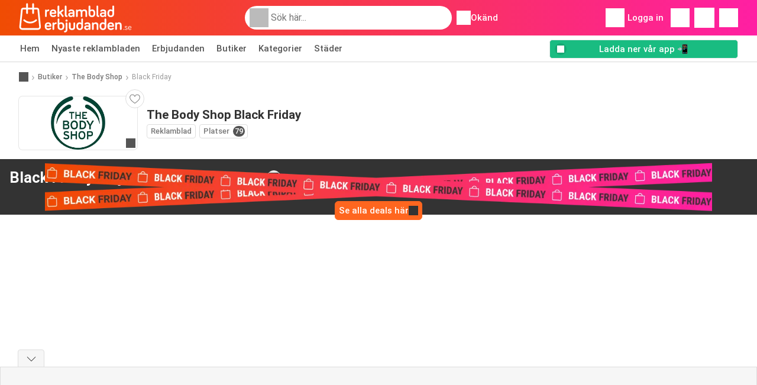

--- FILE ---
content_type: text/html; charset=UTF-8
request_url: https://www.reklambladerbjudanden.se/butiker/the-body-shop/black-friday
body_size: 16359
content:
<!DOCTYPE html><html lang="sv-SE" class="cssgrid"><head><meta http-equiv="Content-Type" content="text/html; charset=utf-8"><meta name="viewport" content="width=device-width, initial-scale=1, minimum-scale=1, maximum-scale=1"><meta name="robots" content="noindex, follow"><title>Black Friday The Body Shop - Alla Black Friday deals och erbjudanden för 2025</title><meta name="description" content="Alla Black Friday The Body Shop deals med upp till 90&percnt; rabatt och ta del av alla fina erbjudanen och gratis produkter"><meta property="og:url" content="https://www.reklambladerbjudanden.se/butiker/the-body-shop/black-friday"><meta property="og:title" content="The Body Shop"><meta property="og:type" content="website"><meta property="og:description" content="Alla Black Friday The Body Shop deals med upp till 90&percnt; rabatt plus ta del av alla fina erbjudanen och gratis produkter"><meta property="og:image" content="https://img.offers-cdn.net/assets/uploads/stores/se/logos/200x72/the-body-shop.png"><meta property="og:image:width" content="200"><meta property="og:image:height" content="72"><meta property="fb:app_id" content="1026858401373121"><meta property="og:site_name" content="Reklambladerbjudanden.se"><meta property="og:locale" content="sv_SE"><link rel="preconnect" href="https://img.offers-cdn.net" crossorigin> <script type="speculationrules">
    {
    "prefetch": [{
    "where": {
    "or": [
        { "href_matches": "/butiker/*/reklamblad-erbjudanden" },        { "href_matches": "/visa/erbjudanden/*-*" },        { "href_matches": "/butiker/*/erbjudanden/*-erbjudande-*/" }        ]
    },
    "eagerness": "moderate"
    }]
    }
</script> <link rel="preconnect" href="https://fonts.gstatic.com"><link rel="preload" as="font" href="https://fonts.gstatic.com/s/roboto/v32/KFOmCnqEu92Fr1Mu4mxKKTU1Kg.woff2" type="font/woff2" crossorigin="anonymous"><link rel="preload" as="font" href="https://fonts.gstatic.com/s/roboto/v32/KFOlCnqEu92Fr1MmEU9fBBc4AMP6lQ.woff2" type="font/woff2" crossorigin="anonymous"><link rel="preload" as="font" href="https://fonts.gstatic.com/s/roboto/v32/KFOlCnqEu92Fr1MmWUlfBBc4AMP6lQ.woff2" type="font/woff2" crossorigin="anonymous"> <style>
    /* latin-ext */
    @font-face {
        font-family: 'Roboto';
        font-style: italic;
        font-weight: 100;
        font-display: swap;
        src: url(https://fonts.gstatic.com/s/roboto/v32/KFOiCnqEu92Fr1Mu51QrEz4dL-vwnYh2eg.woff2) format('woff2');
        unicode-range: U+0100-02BA, U+02BD-02C5, U+02C7-02CC, U+02CE-02D7, U+02DD-02FF, U+0304, U+0308, U+0329, U+1D00-1DBF, U+1E00-1E9F, U+1EF2-1EFF, U+2020, U+20A0-20AB, U+20AD-20C0, U+2113, U+2C60-2C7F, U+A720-A7FF;
    }

    /* latin */
    @font-face {
        font-family: 'Roboto';
        font-style: italic;
        font-weight: 100;
        font-display: swap;
        src: url(https://fonts.gstatic.com/s/roboto/v32/KFOiCnqEu92Fr1Mu51QrEzAdL-vwnYg.woff2) format('woff2');
        unicode-range: U+0000-00FF, U+0131, U+0152-0153, U+02BB-02BC, U+02C6, U+02DA, U+02DC, U+0304, U+0308, U+0329, U+2000-206F, U+20AC, U+2122, U+2191, U+2193, U+2212, U+2215, U+FEFF, U+FFFD;
    }

    /* latin-ext */
    @font-face {
        font-family: 'Roboto';
        font-style: italic;
        font-weight: 300;
        font-display: swap;
        src: url(https://fonts.gstatic.com/s/roboto/v32/KFOjCnqEu92Fr1Mu51TjASc0CsTYl4BOQ3o.woff2) format('woff2');
        unicode-range: U+0100-02BA, U+02BD-02C5, U+02C7-02CC, U+02CE-02D7, U+02DD-02FF, U+0304, U+0308, U+0329, U+1D00-1DBF, U+1E00-1E9F, U+1EF2-1EFF, U+2020, U+20A0-20AB, U+20AD-20C0, U+2113, U+2C60-2C7F, U+A720-A7FF;
    }

    /* latin */
    @font-face {
        font-family: 'Roboto';
        font-style: italic;
        font-weight: 300;
        font-display: swap;
        src: url(https://fonts.gstatic.com/s/roboto/v32/KFOjCnqEu92Fr1Mu51TjASc6CsTYl4BO.woff2) format('woff2');
        unicode-range: U+0000-00FF, U+0131, U+0152-0153, U+02BB-02BC, U+02C6, U+02DA, U+02DC, U+0304, U+0308, U+0329, U+2000-206F, U+20AC, U+2122, U+2191, U+2193, U+2212, U+2215, U+FEFF, U+FFFD;
    }

    /* latin-ext */
    @font-face {
        font-family: 'Roboto';
        font-style: italic;
        font-weight: 400;
        font-display: swap;
        src: url(https://fonts.gstatic.com/s/roboto/v32/KFOkCnqEu92Fr1Mu51xGIzIXKMnyrYk.woff2) format('woff2');
        unicode-range: U+0100-02BA, U+02BD-02C5, U+02C7-02CC, U+02CE-02D7, U+02DD-02FF, U+0304, U+0308, U+0329, U+1D00-1DBF, U+1E00-1E9F, U+1EF2-1EFF, U+2020, U+20A0-20AB, U+20AD-20C0, U+2113, U+2C60-2C7F, U+A720-A7FF;
    }

    /* latin */
    @font-face {
        font-family: 'Roboto';
        font-style: italic;
        font-weight: 400;
        font-display: swap;
        src: url(https://fonts.gstatic.com/s/roboto/v32/KFOkCnqEu92Fr1Mu51xIIzIXKMny.woff2) format('woff2');
        unicode-range: U+0000-00FF, U+0131, U+0152-0153, U+02BB-02BC, U+02C6, U+02DA, U+02DC, U+0304, U+0308, U+0329, U+2000-206F, U+20AC, U+2122, U+2191, U+2193, U+2212, U+2215, U+FEFF, U+FFFD;
    }

    /* latin-ext */
    @font-face {
        font-family: 'Roboto';
        font-style: italic;
        font-weight: 500;
        font-display: swap;
        src: url(https://fonts.gstatic.com/s/roboto/v32/KFOjCnqEu92Fr1Mu51S7ACc0CsTYl4BOQ3o.woff2) format('woff2');
        unicode-range: U+0100-02BA, U+02BD-02C5, U+02C7-02CC, U+02CE-02D7, U+02DD-02FF, U+0304, U+0308, U+0329, U+1D00-1DBF, U+1E00-1E9F, U+1EF2-1EFF, U+2020, U+20A0-20AB, U+20AD-20C0, U+2113, U+2C60-2C7F, U+A720-A7FF;
    }

    /* latin */
    @font-face {
        font-family: 'Roboto';
        font-style: italic;
        font-weight: 500;
        font-display: swap;
        src: url(https://fonts.gstatic.com/s/roboto/v32/KFOjCnqEu92Fr1Mu51S7ACc6CsTYl4BO.woff2) format('woff2');
        unicode-range: U+0000-00FF, U+0131, U+0152-0153, U+02BB-02BC, U+02C6, U+02DA, U+02DC, U+0304, U+0308, U+0329, U+2000-206F, U+20AC, U+2122, U+2191, U+2193, U+2212, U+2215, U+FEFF, U+FFFD;
    }

    /* latin-ext */
    @font-face {
        font-family: 'Roboto';
        font-style: italic;
        font-weight: 700;
        font-display: swap;
        src: url(https://fonts.gstatic.com/s/roboto/v32/KFOjCnqEu92Fr1Mu51TzBic0CsTYl4BOQ3o.woff2) format('woff2');
        unicode-range: U+0100-02BA, U+02BD-02C5, U+02C7-02CC, U+02CE-02D7, U+02DD-02FF, U+0304, U+0308, U+0329, U+1D00-1DBF, U+1E00-1E9F, U+1EF2-1EFF, U+2020, U+20A0-20AB, U+20AD-20C0, U+2113, U+2C60-2C7F, U+A720-A7FF;
    }

    /* latin */
    @font-face {
        font-family: 'Roboto';
        font-style: italic;
        font-weight: 700;
        font-display: swap;
        src: url(https://fonts.gstatic.com/s/roboto/v32/KFOjCnqEu92Fr1Mu51TzBic6CsTYl4BO.woff2) format('woff2');
        unicode-range: U+0000-00FF, U+0131, U+0152-0153, U+02BB-02BC, U+02C6, U+02DA, U+02DC, U+0304, U+0308, U+0329, U+2000-206F, U+20AC, U+2122, U+2191, U+2193, U+2212, U+2215, U+FEFF, U+FFFD;
    }

    /* latin-ext */
    @font-face {
        font-family: 'Roboto';
        font-style: italic;
        font-weight: 900;
        font-display: swap;
        src: url(https://fonts.gstatic.com/s/roboto/v32/KFOjCnqEu92Fr1Mu51TLBCc0CsTYl4BOQ3o.woff2) format('woff2');
        unicode-range: U+0100-02BA, U+02BD-02C5, U+02C7-02CC, U+02CE-02D7, U+02DD-02FF, U+0304, U+0308, U+0329, U+1D00-1DBF, U+1E00-1E9F, U+1EF2-1EFF, U+2020, U+20A0-20AB, U+20AD-20C0, U+2113, U+2C60-2C7F, U+A720-A7FF;
    }

    /* latin */
    @font-face {
        font-family: 'Roboto';
        font-style: italic;
        font-weight: 900;
        font-display: swap;
        src: url(https://fonts.gstatic.com/s/roboto/v32/KFOjCnqEu92Fr1Mu51TLBCc6CsTYl4BO.woff2) format('woff2');
        unicode-range: U+0000-00FF, U+0131, U+0152-0153, U+02BB-02BC, U+02C6, U+02DA, U+02DC, U+0304, U+0308, U+0329, U+2000-206F, U+20AC, U+2122, U+2191, U+2193, U+2212, U+2215, U+FEFF, U+FFFD;
    }

    /* latin-ext */
    @font-face {
        font-family: 'Roboto';
        font-style: normal;
        font-weight: 100;
        font-display: swap;
        src: url(https://fonts.gstatic.com/s/roboto/v32/KFOkCnqEu92Fr1MmgVxGIzIXKMnyrYk.woff2) format('woff2');
        unicode-range: U+0100-02BA, U+02BD-02C5, U+02C7-02CC, U+02CE-02D7, U+02DD-02FF, U+0304, U+0308, U+0329, U+1D00-1DBF, U+1E00-1E9F, U+1EF2-1EFF, U+2020, U+20A0-20AB, U+20AD-20C0, U+2113, U+2C60-2C7F, U+A720-A7FF;
    }

    /* latin */
    @font-face {
        font-family: 'Roboto';
        font-style: normal;
        font-weight: 100;
        font-display: swap;
        src: url(https://fonts.gstatic.com/s/roboto/v32/KFOkCnqEu92Fr1MmgVxIIzIXKMny.woff2) format('woff2');
        unicode-range: U+0000-00FF, U+0131, U+0152-0153, U+02BB-02BC, U+02C6, U+02DA, U+02DC, U+0304, U+0308, U+0329, U+2000-206F, U+20AC, U+2122, U+2191, U+2193, U+2212, U+2215, U+FEFF, U+FFFD;
    }

    /* latin-ext */
    @font-face {
        font-family: 'Roboto';
        font-style: normal;
        font-weight: 300;
        font-display: swap;
        src: url(https://fonts.gstatic.com/s/roboto/v32/KFOlCnqEu92Fr1MmSU5fChc4AMP6lbBP.woff2) format('woff2');
        unicode-range: U+0100-02BA, U+02BD-02C5, U+02C7-02CC, U+02CE-02D7, U+02DD-02FF, U+0304, U+0308, U+0329, U+1D00-1DBF, U+1E00-1E9F, U+1EF2-1EFF, U+2020, U+20A0-20AB, U+20AD-20C0, U+2113, U+2C60-2C7F, U+A720-A7FF;
    }

    /* latin */
    @font-face {
        font-family: 'Roboto';
        font-style: normal;
        font-weight: 300;
        font-display: swap;
        src: url(https://fonts.gstatic.com/s/roboto/v32/KFOlCnqEu92Fr1MmSU5fBBc4AMP6lQ.woff2) format('woff2');
        unicode-range: U+0000-00FF, U+0131, U+0152-0153, U+02BB-02BC, U+02C6, U+02DA, U+02DC, U+0304, U+0308, U+0329, U+2000-206F, U+20AC, U+2122, U+2191, U+2193, U+2212, U+2215, U+FEFF, U+FFFD;
    }

    /* latin-ext */
    @font-face {
        font-family: 'Roboto';
        font-style: normal;
        font-weight: 400;
        font-display: swap;
        src: url(https://fonts.gstatic.com/s/roboto/v32/KFOmCnqEu92Fr1Mu7GxKKTU1Kvnz.woff2) format('woff2');
        unicode-range: U+0100-02BA, U+02BD-02C5, U+02C7-02CC, U+02CE-02D7, U+02DD-02FF, U+0304, U+0308, U+0329, U+1D00-1DBF, U+1E00-1E9F, U+1EF2-1EFF, U+2020, U+20A0-20AB, U+20AD-20C0, U+2113, U+2C60-2C7F, U+A720-A7FF;
    }

    /* latin */
    @font-face {
        font-family: 'Roboto';
        font-style: normal;
        font-weight: 400;
        font-display: swap;
        src: url(https://fonts.gstatic.com/s/roboto/v32/KFOmCnqEu92Fr1Mu4mxKKTU1Kg.woff2) format('woff2');
        unicode-range: U+0000-00FF, U+0131, U+0152-0153, U+02BB-02BC, U+02C6, U+02DA, U+02DC, U+0304, U+0308, U+0329, U+2000-206F, U+20AC, U+2122, U+2191, U+2193, U+2212, U+2215, U+FEFF, U+FFFD;
    }

    /* latin-ext */
    @font-face {
        font-family: 'Roboto';
        font-style: normal;
        font-weight: 500;
        font-display: swap;
        src: url(https://fonts.gstatic.com/s/roboto/v32/KFOlCnqEu92Fr1MmEU9fChc4AMP6lbBP.woff2) format('woff2');
        unicode-range: U+0100-02BA, U+02BD-02C5, U+02C7-02CC, U+02CE-02D7, U+02DD-02FF, U+0304, U+0308, U+0329, U+1D00-1DBF, U+1E00-1E9F, U+1EF2-1EFF, U+2020, U+20A0-20AB, U+20AD-20C0, U+2113, U+2C60-2C7F, U+A720-A7FF;
    }

    /* latin */
    @font-face {
        font-family: 'Roboto';
        font-style: normal;
        font-weight: 500;
        font-display: swap;
        src: url(https://fonts.gstatic.com/s/roboto/v32/KFOlCnqEu92Fr1MmEU9fBBc4AMP6lQ.woff2) format('woff2');
        unicode-range: U+0000-00FF, U+0131, U+0152-0153, U+02BB-02BC, U+02C6, U+02DA, U+02DC, U+0304, U+0308, U+0329, U+2000-206F, U+20AC, U+2122, U+2191, U+2193, U+2212, U+2215, U+FEFF, U+FFFD;
    }

    /* latin-ext */
    @font-face {
        font-family: 'Roboto';
        font-style: normal;
        font-weight: 700;
        font-display: swap;
        src: url(https://fonts.gstatic.com/s/roboto/v32/KFOlCnqEu92Fr1MmWUlfChc4AMP6lbBP.woff2) format('woff2');
        unicode-range: U+0100-02BA, U+02BD-02C5, U+02C7-02CC, U+02CE-02D7, U+02DD-02FF, U+0304, U+0308, U+0329, U+1D00-1DBF, U+1E00-1E9F, U+1EF2-1EFF, U+2020, U+20A0-20AB, U+20AD-20C0, U+2113, U+2C60-2C7F, U+A720-A7FF;
    }

    /* latin */
    @font-face {
        font-family: 'Roboto';
        font-style: normal;
        font-weight: 700;
        font-display: swap;
        src: url(https://fonts.gstatic.com/s/roboto/v32/KFOlCnqEu92Fr1MmWUlfBBc4AMP6lQ.woff2) format('woff2');
        unicode-range: U+0000-00FF, U+0131, U+0152-0153, U+02BB-02BC, U+02C6, U+02DA, U+02DC, U+0304, U+0308, U+0329, U+2000-206F, U+20AC, U+2122, U+2191, U+2193, U+2212, U+2215, U+FEFF, U+FFFD;
    }

    /* latin-ext */
    @font-face {
        font-family: 'Roboto';
        font-style: normal;
        font-weight: 900;
        font-display: swap;
        src: url(https://fonts.gstatic.com/s/roboto/v32/KFOlCnqEu92Fr1MmYUtfChc4AMP6lbBP.woff2) format('woff2');
        unicode-range: U+0100-02BA, U+02BD-02C5, U+02C7-02CC, U+02CE-02D7, U+02DD-02FF, U+0304, U+0308, U+0329, U+1D00-1DBF, U+1E00-1E9F, U+1EF2-1EFF, U+2020, U+20A0-20AB, U+20AD-20C0, U+2113, U+2C60-2C7F, U+A720-A7FF;
    }

    /* latin */
    @font-face {
        font-family: 'Roboto';
        font-style: normal;
        font-weight: 900;
        font-display: swap;
        src: url(https://fonts.gstatic.com/s/roboto/v32/KFOlCnqEu92Fr1MmYUtfBBc4AMP6lQ.woff2) format('woff2');
        unicode-range: U+0000-00FF, U+0131, U+0152-0153, U+02BB-02BC, U+02C6, U+02DA, U+02DC, U+0304, U+0308, U+0329, U+2000-206F, U+20AC, U+2122, U+2191, U+2193, U+2212, U+2215, U+FEFF, U+FFFD;
    }</style> <script src="https://securepubads.g.doubleclick.net/tag/js/gpt.js" async></script> <script>
        window.xhrDomain = 'https://www.reklambladerbjudanden.se';
    </script> <link rel="shortcut icon" type="image/x-icon" href="https://img.offers-cdn.net/assets/images/logos/se/favicon.ico"/><link rel="canonical" href="https://www.reklambladerbjudanden.se/butiker/the-body-shop/black-friday"/><link rel="stylesheet" href="https://img.offers-cdn.net/build/folderz2025-prod/20260119130131-444518/assets/frontend/build/pages/store.c8719299.css"><link rel="stylesheet" href="https://img.offers-cdn.net/build/folderz2025-prod/20260119130131-444518/assets/frontend/build/navigation.06515069.css"> <script src="https://accounts.google.com/gsi/client" async defer></script> <script>
        window.firebase_app_config = '[base64]';
        window.firebase_vapid_key = 'BLBsCfpxuxuXy_e-etvOWOmbc6H4xqZ0_0cZhXZxSPCri3bmIrdClXCC7_rlMVDTe_XDjJMb3u4669i5aVnM_Zs';
        var interstitialSlot;
    </script> <script async src="https://www.googletagmanager.com/gtag/js?id=G-RY96BXF7Z3"
            fetchPriority="low"
            defer
    >
    </script> <script defer async fetchPriority="low">
        window.dataLayer = window.dataLayer || [];

        function gtag() {
            dataLayer.push(arguments);
        }

        gtag('js', new Date());
        gtag('config', 'G-RY96BXF7Z3', {anonymize_ip: true});
    </script> <script defer async fetchPriority="low">
        async function deleteCookie(pattern) {
            const re = new RegExp("^" + pattern.replace(/\*/g, ".*") + "$");
            (await cookieStore.getAll())
                .filter(c => re.test(c.name))
                .forEach(c => cookieStore.delete({name: c.name, domain: c.domain, path: c.path}));
        }

        function showRevocationMessage(e) {
            e.preventDefault();
            googlefc.showRevocationMessage();
                    }
    </script> <script async>
    const adCountries = {
        "be": "be_promotiez",
        "cl": "cl_catalogosofertas",
        "ar": "ar_catalogosofertas",
        "br": "br_catalogosofertas",
        "co": "co_catalogosofertas",
        "ec": "ec_catalogosofertas",
        "mx": "mx_catalogosofertas",
        "pe": "pe_catalogosofertas",
        "au": "au_catalogueoffers",
        "za": "za_cataloguespecials",
        "at": "at_flugblattangebote",
        "ca": "ca_flyerdeals",
        "nl": "nl_folderz",
        "pt": "pt_folhetospromocionais",
        "es": "es_folletosofertas",
        "pl": "pl_gazetki",
        "it": "it_offertevolantini",
        "fr": "fr_promocatalogues",
        "de": "de_prospektangebote",
        "dk": "dk_tilbudsaviseronline",
        "se": "se_reklambladerbjudanden",
        "en": "en_catalogueoffers",
        "us": "us_adspecials",
        "cz": "cz_akcniletak",
        "no": "no_kundeavisogtilbud",
        "ae": "ae_promotions",
        "ro": "ro_ofertelecatalog",
        "hu": "hu_ajanlatok",
    };

    // Set up admanager
    window.googletag = window.googletag || {cmd: []};

    const sideRailEnabled = false;
    const interstitialAd = '/21837128184/' + adCountries['se'] + '/interstitial';
    const SideRailAd = '/21837128184/' + adCountries['se'] + '/d_side_rail_anchor';
        let leftSideRail = null;
    let rightSideRail = null;

    // Add interstitial
    googletag.cmd.push(function () {
        interstitialSlot = googletag.defineOutOfPageSlot(
            interstitialAd,
            googletag.enums.OutOfPageFormat.INTERSTITIAL
        );

        // if window width is 91.5rem + 400px width then show side rails
        const meetsWidthRequirement = window.innerWidth >= 1864;

        
        googletag.pubads().setTargeting('pagina', 'black-friday');

        
        [interstitialSlot, leftSideRail, rightSideRail]
            .filter(slot => slot !== null)
            .forEach(slot => {
                slot.addService(googletag.pubads());
            });
    });

    googletag.cmd.push(function () {
        googletag.pubads().disableInitialLoad();
        googletag.pubads().enableSingleRequest();
        googletag.enableServices();

        [interstitialSlot, leftSideRail, rightSideRail]
            .filter(slot => slot !== null)
            .forEach(slot => {
                googletag.pubads().refresh([slot]);
            });
    });
</script> <script>

    // Set up general advertisements
    window.ad_count = 0;
    window.ad_size = [];
    window.ad_size["big"] = 2;
    window.ad_size["small"] = 2;
    window.ad_country = "se";
</script> 
<script defer async fetchpriority="low">
    !function(f,b,e,v,n,t,s)
    {if(f.fbq)return;n=f.fbq=function(){n.callMethod?
        n.callMethod.apply(n,arguments):n.queue.push(arguments)};
        if(!f._fbq)f._fbq=n;n.push=n;n.loaded=!0;n.version='2.0';
        n.queue=[];t=b.createElement(e);t.async=!0;
        t.src=v;s=b.getElementsByTagName(e)[0];
        s.parentNode.insertBefore(t,s)}(window, document,'script',
        'https://connect.facebook.net/en_US/fbevents.js');
        fbq('init', '697007665499468');
    fbq('track', 'PageView');

    </script>
<noscript><img height="1" width="1" style="display:none" src="https://www.facebook.com/tr?id=697007665499468&ev=PageView&noscript=1" /></noscript> <script>
        window.page = 'black-friday';
    </script> <script defer async src="https://fundingchoicesmessages.google.com/i/pub-0147727453982366?ers=1"></script> <script defer>(function() {function signalGooglefcPresent() {if (!window.frames['googlefcPresent']) {if (document.body) {const iframe = document.createElement('iframe'); iframe.style = 'width: 0; height: 0; border: none; z-index: -1000; left: -1000px; top: -1000px;'; iframe.style.display = 'none'; iframe.name = 'googlefcPresent'; document.body.appendChild(iframe);} else {setTimeout(signalGooglefcPresent, 0);}}}signalGooglefcPresent();})();</script>
</head><body> <script>
    window.initial_query = "";
    window.debug = "0";
    // Set whether or not a user is logged in
    window.logged_in =  false ;
    window.csrf = "eyJ0eXAiOiJKV1QiLCJhbGciOiJIUzI1NiJ9.eyJleHBpcmVzIjoxNzY4ODYzMzQ0fQ.TWnBQXJlYG_PnwNhitHiJACWLNuDXD_U73VQfZsKr0Q";
    window.locale = "se";
            window.experiment = "null";
    window.experiment_variant = "";
    </script> <div id="initial"><toast id="toast-default"></toast> <script>
        // loop through storagePopulation and set every key with value as let globalVars.key = value
        window.globalVars = {};
                window.globalVars.page = "black-friday";
                window.globalVars.clickstreamExperimentUrl = "https:\/\/clickstream-api.folderz.nl\/clickstream\/experiment-start\/record?___urhs=pq&ts=1768868744&sg=6aecd58db602b450709041687ca20c9e47916595bc7fa13c06f3e181320aa3c6";
                window.globalVars.clickstreamPageviewUrl = "https:\/\/clickstream-api.folderz.nl\/clickstream\/pageview\/record?___urhs=pq&ts=1768868744&sg=2091d4032e99dfcee9999782a374dd5c67de3b510de1a7037c8ca8d3518875e3";
                window.globalVars.clickstreamExtra = "{\"ip\":\"18.116.53.0\",\"session_id\":\"\",\"country\":\"se\",\"platform\":\"website\",\"identifier\":\"clickstream-a7407517-eaa7-493a-baa4-a13e4703573e\"}";
                window.globalVars.clickstreamImpressionUrl = "https:\/\/clickstream-api.folderz.nl\/clickstream\/impression\/record?___urhs=pq&ts=1768868744&sg=a7b5d8a41e450ecbed8b464a8cee38147e917a2032d52827c84e32a6cc739af0";
                window.globalVars.clickstreamFlyerCampaignUrl = "https:\/\/clickstream-api.folderz.nl\/partner\/flyer-campaign\/?___urhs=pq&ts=1768868744&sg=747d521cd7806b3fdfe872bfa122fda8a3246c981e81c23edaa9692824221f48";
                window.globalVars.clickstreamImpressionBatchUrl = "https:\/\/clickstream-api.folderz.nl\/clickstream\/impression-batch\/record?___urhs=pq&ts=1768868744&sg=7a16179ae37e3dfcd4031b3c3227b92a5b72611a2a4b20522bf37f032e354bc3";
                window.globalVars.clickstreamButtonClickUrl = "https:\/\/clickstream-api.folderz.nl\/clickstream\/button\/click?___urhs=pq&ts=1768868744&sg=7aaf16b31d450c63549bdeec66423d4c535cd355ee282fadaa7214b11f4ca3ac";
                window.globalVars.clickstreamToken = "eyJ0eXAiOiJKV1QiLCJhbGciOiJSUzI1NiJ9.[base64].[base64]";
                window.globalVars.clickstreamData = ["black-friday",24860];
                window.globalVars.fbid = "1026858401373121";
                window.globalVars.gClientId = "1882288656-85h3vnb4a0m9qmv5eq8ibpgk0er0phle.apps.googleusercontent.com";
                window.globalVars.xhrDomain = "https:\/\/www.reklambladerbjudanden.se";
                window.globalVars.cdnDomain = "https:\/\/img.offers-cdn.net";
                window.globalVars.favorites = {"store":[],"brand":[],"product-keyword":[]};
                window.globalVars.isVirtualUser = null;
                window.globalVars.userLocation = {"name":"","lat":"","lon":"","detected":false,"ip":false};
            </script>
</div><div id="navigation-vue" data-page="black-friday" data-clickstream-experiment-url="https://clickstream-api.folderz.nl/clickstream/experiment-start/record?___urhs=pq&amp;ts=1768868744&amp;sg=6aecd58db602b450709041687ca20c9e47916595bc7fa13c06f3e181320aa3c6" data-clickstream-button-click-url="https://clickstream-api.folderz.nl/clickstream/button/click?___urhs=pq&amp;ts=1768868744&amp;sg=7aaf16b31d450c63549bdeec66423d4c535cd355ee282fadaa7214b11f4ca3ac" data-clickstream-extra="{&quot;ip&quot;:&quot;18.116.53.0&quot;,&quot;session_id&quot;:&quot;&quot;,&quot;country&quot;:&quot;se&quot;,&quot;platform&quot;:&quot;website&quot;,&quot;identifier&quot;:&quot;clickstream-a7407517-eaa7-493a-baa4-a13e4703573e&quot;}" data-clickstream-impression-url="https://clickstream-api.folderz.nl/clickstream/impression/record?___urhs=pq&amp;ts=1768868744&amp;sg=a7b5d8a41e450ecbed8b464a8cee38147e917a2032d52827c84e32a6cc739af0" data-locale="se" data-debug="0"
><header class="navbar"><div class="container"><div class="navbar__top"><div id="js-navigation-mobile" class="navbar__menu-icon"><div class="icon navbar-svg-menu"><img src="https://img.offers-cdn.net/build/folderz2025-prod/20260119130131-444518/assets/frontend/build/assets/icons/menu.svg" loading="lazy" alt="menu-icon"></div></div><a href="/" class="navbar__logo-container" aria-label="Reklambladerbjudanden.se home"><img class="navbar__logo navbar-svg-logo" src="https://img.offers-cdn.net/build/folderz2025-prod/20260119130131-444518/assets/frontend/build/assets/logos/se/logo.svg" alt="Reklambladerbjudanden.se logo"/></a> <script async>
    window.search = {};
        window.search.search_icon = "https:\/\/img.offers-cdn.net\/build\/folderz2025-prod\/20260119130131-444518\/assets\/frontend\/build\/assets\/icons\/search-sm.svg";
        window.search.store_icon = "https:\/\/img.offers-cdn.net\/build\/folderz2025-prod\/20260119130131-444518\/assets\/frontend\/build\/assets\/icons\/shop.svg";
        window.search.history_icon = "https:\/\/img.offers-cdn.net\/build\/folderz2025-prod\/20260119130131-444518\/assets\/frontend\/build\/assets\/icons\/history.svg";
        window.search.caret_right_icon = "            <div style=\" mask-image: url('https:\/\/img.offers-cdn.net\/build\/folderz2025-prod\/20260119130131-444518\/assets\/frontend\/build\/assets\/icons\/caret-right.svg'); width: 24px; height: 24px; mask-size: cover; mask-repeat: no-repeat;\"\n         alt=\"caret-right icon\"\n         width=\"24\"\n         height=\"24\"\n         loading=\"lazy\"\n         class=\"bg-darker icn icn-24\"><\/div>\n";
        window.search.search_page_url = "\/sokning\/replace_query";
        window.search.no_results_message = "Inga resultat";
        window.search.more_buttons = {"offer":"Fler erbjudanden f\u00f6r %query%","flyer":"Fler reklamblad f\u00f6r %query%","store":"Fler butiker f\u00f6r %query%"};
    </script> <div class="navbar__search"><div class="search__container d-flex align-items-center"><div class="search__input-container"><div style=" mask-image: url('https://img.offers-cdn.net/build/folderz2025-prod/20260119130131-444518/assets/frontend/build/assets/icons/search-white.svg'); width: 32px; height: 32px; mask-size: cover; mask-repeat: no-repeat;" alt="search icon" width="32" height="32" loading="lazy" class="bg-gray-400 icn icn-32 search__icon"></div><div class="search-mobile__clear d-lg-none search-svg-close"><img src="https://img.offers-cdn.net/build/folderz2025-prod/20260119130131-444518/assets/frontend/build/assets/icons/close.svg" loading="lazy"></div><input type="text" class="search__input search__input--focus" placeholder='Sök här...'></div><div class="search-mobile__cancel d-lg-none"> avbryt </div><div class="search-suggestions-container search-results-container hidden" id="search-suggestions-container"><div class="suggestions-container" id="search-content"><div class="search-results"><div id="popular-searches-container" class="hidden"><div class="stripe-title" id="popular-searches-title"><span>Populära sökningar</span></div><div id="popular-searches"></div></div><div id="recent-searches-container" class="hidden"><div class="stripe-title" id="recent-searches-title"><span>Senast sökta</span></div><div id="recent-searches"></div></div><div id="search-results-container" class="hidden"><div class="stripe-title" id="search-results-title"><span>Resultat</span></div><div id="search-results"><div class="suggestions"></div><div class="tabs"><div class="results"><div class="search-results"><div class="search-results-title search-results-tabs d-flex justify-between"><span class="search-results-tab active" id="search-offers-tab-button">Erbjudanden <span class="badge"></span></span><span class="search-results-tab" id="search-flyers-tab-button">Reklamblad <span class="badge"></span></span><span class="search-results-tab" id="search-stores-tab-button">Butiker <span class="badge"></span></span></div><section id="search-offers-tab"></section><section id="search-flyers-tab" class="hidden"></section><section id="search-stores-tab" class="hidden"></section><div id="more-buttons"></div></div></div></div></div></div><div id="search-pinned-flyer-container" class="hidden"><div class="stripe-title" id="search-flyer-promotion-title"><span>Populära val 👀</span></div><div id="pinned-flyer"></div></div></div></div><div class="search-loader" id="search-loader"><div class="infinite-loader"></div></div></div></div><div class="location-container js-open-location-popup"><div style=" mask-image: url('https://img.offers-cdn.net/build/folderz2025-prod/20260119130131-444518/assets/frontend/build/assets/icons/location-bordered.svg'); width: 24px; height: 24px; mask-size: cover; mask-repeat: no-repeat;" alt="location icon" width="24" height="24" loading="lazy" class="bg-white icn icn-24 ml-2"></div><div class="current-location"><span id="js-current-location-name"> Okänd </span></div></div></div><div class="navbar__top-right"><div class="js-open-location-popup nav-icon d-lg-none"><div style=" mask-image: url('https://img.offers-cdn.net/build/folderz2025-prod/20260119130131-444518/assets/frontend/build/assets/icons/location-warning.svg'); width: 32px; height: 32px; mask-size: cover; mask-repeat: no-repeat;" alt="location-warning icon" width="32" height="32" loading="eager" class="bg-white icn icn-32"></div><div class="nav-icon__counter">!</div></div><div class="navbar__login js-open-login-popup"><div style=" mask-image: url('https://img.offers-cdn.net/build/folderz2025-prod/20260119130131-444518/assets/frontend/build/assets/icons/user.svg'); width: 32px; height: 32px; mask-size: cover; mask-repeat: no-repeat;" alt="profile icon" width="32" height="32" loading="eager" class="bg-white icn icn-32"></div> Logga in </div><a href="/favoriter" class="d-none d-md-block"><div class="nav-icon"><div style=" mask-image: url('https://img.offers-cdn.net/build/folderz2025-prod/20260119130131-444518/assets/frontend/build/assets/icons/heart.svg'); width: 32px; height: 32px; mask-size: cover; mask-repeat: no-repeat;" alt="favorite icon" width="32" height="32" loading="eager" class="bg-white icn icn-32"></div><div class="nav-icon__counter js-favorites-length hidden" id="js-favorites-counter"></div></div></a><a href="/meddelanden" class="d-none d-md-block"><div class="nav-icon" id="notifications-nav-icon"><div style=" mask-image: url('https://img.offers-cdn.net/build/folderz2025-prod/20260119130131-444518/assets/frontend/build/assets/icons/bookmark-white-border.svg'); width: 34px; height: 34px; mask-size: cover; mask-repeat: no-repeat;" alt="bookmark icon" width="34" height="34" loading="eager" class="bg-white icn icn-34"></div></div></a><a href="/min-shopping-lista" aria-label="Shopping lista"><div class="nav-icon"><div style=" mask-image: url('https://img.offers-cdn.net/build/folderz2025-prod/20260119130131-444518/assets/frontend/build/assets/icons/list.svg'); width: 32px; height: 32px; mask-size: cover; mask-repeat: no-repeat;" alt="shopping-list icon" width="32" height="32" loading="eager" class="bg-white icn icn-32"></div><div class="nav-icon__counter hidden" id="js-shopping-list-counter"> 0 </div></div></a><div class="navbar__search-mobile trigger__search-mobile"><div style=" mask-image: url('https://img.offers-cdn.net/build/folderz2025-prod/20260119130131-444518/assets/frontend/build/assets/icons/search-white.svg'); width: 32px; height: 32px; mask-size: cover; mask-repeat: no-repeat;" alt="search icon" width="32" height="32" loading="eager" class="bg-white icn icn-32"></div></div></div></div></div><nav class="navbar__menu"><div class="container d-flex"><a href="/" class="navbar__menu-item"> Hem </a><a href="/nyaste-reklamblad" class="navbar__menu-item"> Nyaste reklambladen </a><a href="/populara-erbjudanden" class="navbar__menu-item"> Erbjudanden </a><a href="/butiker" class="navbar__menu-item"> Butiker </a><a href="/kategorier" class="navbar__menu-item"> Kategorier </a><a href="/stader" class="navbar__menu-item"> Städer </a><div class="page-promotion-item"><div class="js-page-promotion-container app-promotion" data-clickstream-source-section-name="page-promotion-btn-navbar" data-name="page-promotion-mobile-app" data-button-location="navbar" ><a href="/app" class="btn js-btn btn btn-light page-promotion-btn " title="Ladda ner vår app 📲" style="background-color: #19bc81" ><span class="btn-label"><div class="icon"><div style=" mask-image: url('https://img.offers-cdn.net/build/folderz2025-prod/20260119130131-444518/assets/frontend/build/assets/icons/bulb.svg'); width: 12px; height: 12px; mask-size: cover; mask-repeat: no-repeat;" alt="bulb icon" width="12" height="12" loading="lazy" class="bg-white icn icn-12"></div></div> Ladda ner vår app 📲 </span></a></div></div></div></nav><div id="js-mobile-menu" class="nav-drawer-mobile hidden js-close-mobile-menu"><nav class="nav-mobile"><div class="nav-mobile__top"><div>Meny</div><div class="icon close js-close-mobile-menu navbar-svg-close"><img src="https://img.offers-cdn.net/build/folderz2025-prod/20260119130131-444518/assets/frontend/build/assets/icons/close-white.svg" loading="lazy"></div></div><div class="nav-mobile__menu mb-0"><a class="nav-mobile__menu-item " href="/"> Hem </a><a class="nav-mobile__menu-item " href="/nyaste-reklamblad"> Nyaste reklambladen </a><a class="nav-mobile__menu-item " href="/populara-erbjudanden"> Erbjudanden </a><a class="nav-mobile__menu-item " href="/butiker"> Butiker </a><a class="nav-mobile__menu-item " href="/kategorier"> Kategorier </a><a class="nav-mobile__menu-item " href="/stader"> Städer </a><div class="page-promotion-item"><div class="js-page-promotion-container app-promotion" data-clickstream-source-section-name="page-promotion-btn-navbar" data-name="page-promotion-mobile-app" data-button-location="navbar" ><a href="/app" class="btn js-btn btn btn-light page-promotion-btn " title="Ladda ner vår app 📲" style="background-color: #19bc81" ><span class="btn-label"><div class="icon"><div style=" mask-image: url('https://img.offers-cdn.net/build/folderz2025-prod/20260119130131-444518/assets/frontend/build/assets/icons/bulb.svg'); width: 12px; height: 12px; mask-size: cover; mask-repeat: no-repeat;" alt="bulb icon" width="12" height="12" loading="lazy" class="bg-white icn icn-12"></div></div> Ladda ner vår app 📲 </span></a></div></div></div><div class="d-block d-lg-none pt-3 pr-2 pb-3 pl-3"><div class="js-page-promotion-container app-promotion" data-clickstream-source-section-name="page-promotion-btn-navbar" data-name="page-promotion-mobile-app" data-button-location="navbar" ><a href="/app" class="btn js-btn btn btn-light page-promotion-btn " title="Ladda ner vår app 📲" style="background-color: #19bc81" ><span class="btn-label"><div class="icon"><div style=" mask-image: url('https://img.offers-cdn.net/build/folderz2025-prod/20260119130131-444518/assets/frontend/build/assets/icons/bulb.svg'); width: 12px; height: 12px; mask-size: cover; mask-repeat: no-repeat;" alt="bulb icon" width="12" height="12" loading="lazy" class="bg-white icn icn-12"></div></div> Ladda ner vår app 📲 </span></a></div></div><div class="nav-mobile__title"> MIN PLATS </div><div class="nav-mobile__menu nav-mobile__location js-open-location-popup"><div class="nav-mobile__menu-item location-con"><div class="with-icon"><div class="icon exclamation-mark navbar-svg-exclamation"><img src="https://img.offers-cdn.net/build/folderz2025-prod/20260119130131-444518/assets/frontend/build/assets/icons/exclamation-mark.svg" loading="lazy"></div><div class="current-location"> Okänd </div></div></div></div><div class="nav-mobile__account"><div class="nav-mobile__menu account-container"><div class="nav-mobile__menu-item account-item js-open-login-popup"><div class="with-icon"><div class="icon user navbar-svg-icon-user"><img src="https://img.offers-cdn.net/build/folderz2025-prod/20260119130131-444518/assets/frontend/build/assets/icons/user-gray.svg" loading="lazy"></div> Logga in </div></div><a class="nav-mobile__menu-item account-item" href="/favoriter"><div class="with-icon"><div class="icon favorite icon--favorite navbar-svg-favorite"><img src="https://img.offers-cdn.net/build/folderz2025-prod/20260119130131-444518/assets/frontend/build/assets/icons/heart-gray.svg" loading="lazy"></div> Favoriter <span class="badge badge-primary ml-1 js-favorites-length hidden"></span></div></a></div></div></nav></div></header></div><div class="sticky-mobile-navigation"><a href="/nyaste-reklamblad" class="js-sticky-mobile-navigation sticky-mobile-navigation__item " data-navigation-item="flyers"><div style=" mask-image: url('https://img.offers-cdn.net/build/folderz2025-prod/20260119130131-444518/assets/frontend/build/assets/icons/flyers.svg'); width: 32px; height: 32px; mask-size: cover; mask-repeat: no-repeat;" alt="copy icon" width="32" height="32" loading="eager" class="bg-gray-700 icn icn-32"></div><span>Reklamblad</span></a><a href="/populara-erbjudanden" class="js-sticky-mobile-navigation sticky-mobile-navigation__item " data-navigation-item="offers"><div style=" mask-image: url('https://img.offers-cdn.net/build/folderz2025-prod/20260119130131-444518/assets/frontend/build/assets/icons/exclamation-alert.svg'); width: 32px; height: 32px; mask-size: cover; mask-repeat: no-repeat;" alt="exclamation-alert icon" width="32" height="32" loading="eager" class="bg-gray-700 icn icn-32"></div><span>Erbjudanden</span></a><a href="/favoriter" class="js-sticky-mobile-navigation sticky-mobile-navigation__item " data-navigation-item="favorites"><div style=" mask-image: url('https://img.offers-cdn.net/build/folderz2025-prod/20260119130131-444518/assets/frontend/build/assets/icons/heart.svg'); width: 32px; height: 32px; mask-size: cover; mask-repeat: no-repeat;" alt="favorite icon" width="32" height="32" loading="eager" class="bg-gray-700 icn icn-32"></div><div class="sticky-mobile-navigation__item__counter js-favorites-length hidden" id="js-favorites-counter"></div><span>Favoriter</span></a><a href="/meddelanden" class="js-sticky-mobile-navigation sticky-mobile-navigation__item " data-navigation-item="notifications"><div style=" mask-image: url('https://img.offers-cdn.net/build/folderz2025-prod/20260119130131-444518/assets/frontend/build/assets/icons/bookmark-white-border.svg'); width: 32px; height: 32px; mask-size: cover; mask-repeat: no-repeat;" alt="bookmark icon" width="32" height="32" loading="eager" class="bg-gray-700 icn icn-32"></div><span>Sparat</span></a></div><div id="js-overlay" class="js-close-popup overlay hidden"></div><div id="js-login-popup" class=" js-base-popup popup__wrapper hidden" data-record-impression="true" data-impression-name="login-popup" data-impression-extra="{&quot;event_group&quot;:&quot;login-popup&quot;}" ><div class="popup"><div class="popup__title "> Logga in <div class="icon close popup-svg-close js-close-popup"><img src="https://img.offers-cdn.net/build/folderz2025-prod/20260119130131-444518/assets/frontend/build/assets/icons/close.svg" loading="lazy"></div></div><div class="popup__content"><form id="login-form" method="post"><div class="d-flex social-buttons"><div id="js-facebook-login-btn" class="btn btn-facebook btn-lg"><div id="js-facebook-login-btn-text" class="content-wrapper"><span class="btn-facebook__icon"></span><span> Facebook </span></div><div id="js-facebook-login-btn-loader" class="infinite-loader btn-loader hidden"></div></div><div id="js-google-login-btn" class="btn btn-lg btn-google mt-0 g-signin-button"><div id="js-google-login-btn-text" class="content-wrapper"></div><div id="js-google-login-btn-loader" class="infinite-loader btn-loader hidden"></div></div></div><div class="half-line"><hr><div class="center">eller</div><hr></div><div id="js-login-error" class="login-error hidden"> Din epostadress eller ditt lösenord stämmer inte. Vänligen försök igen. </div><div class="input-group-form"><div class="label"> Epostadress </div><div class="input"><input id="js-login-input-field" class="w-100" type="email" name="email" placeholder="Epostadress" autocomplete="username" required></div></div><div class="input-group-form"><div class="label"> Lösenord </div><div class="input"><input id="js-login-password-input-field" class="w-100" type="password" name="password" placeholder="Lösenord" autocomplete="current-password" required></div></div><div class="dual-line"><div class="checkbox-container"><input name="_remember_me" id="js-remember-me-checkbox" type="checkbox"/><label class="checkbox" for="js-remember-me-checkbox"><div class="flip"><div class="front"></div><div class="back"><svg width="16" height="14" viewBox="0 0 16 14"><path d="M2 8.5L6 12.5L14 1.5"></path></svg></div></div></label><label class="label" for="js-remember-me-checkbox"> Kom ihåg mig </label></div><div class="link js-open-password-forgotten-popup">Glömt lösenordet? </div></div><div id="js-login-btn" class="btn btn-block btn-lg btn-primary"><div id="js-login-btn-text" class="btn-label">Logga in</div><div id="js-login-btn-loader" class="infinite-loader btn-loader hidden"></div></div></form><div class="solo-line"><div class="link js-close-popup"> Fortsätt utan konto </div></div><input type="hidden" id="js-csrf-token-popup" name="_csrf_token" value="c1cce60.5r1OcAzuTZ4M-dfb7d424m-aVHn9edI7SWleD7V5W0M.teI6A3i5L-Zlv7WsgbgE21vDICCQGpdIIwYUdYwuNC-j8T4VfbwOqEiAsA"></div><div class="popup__footer gray "> Har du inget konto? <div class="link js-open-register-popup"> Registrera </div></div></div></div><div id="js-password-forgotten-popup" class=" js-base-popup popup__wrapper hidden" data-record-impression="true" data-impression-name="password-forgotten-popup" data-impression-extra="{&quot;event_group&quot;:&quot;password-forgotten-popup&quot;}" ><div class="popup"><div class="popup__title "> Glömt lösenordet? <div class="icon close popup-svg-close js-close-popup"><img src="https://img.offers-cdn.net/build/folderz2025-prod/20260119130131-444518/assets/frontend/build/assets/icons/close.svg" loading="lazy"></div></div><div class="popup__content"><div id="js-password-forgotten-form"> Fyll i din epostadress så skickar vi en länk där du kan återställa ditt lösenord. <div class="input-group-form password-reset"><div class="label"> Epostadress </div><div class="input"><input id="js-password-forgotten-input-field" type="text" name="email" class="w-100" placeholder="Epostadress" required></div></div><div id="js-password-forgotten-btn" class="btn btn-block btn-primary btn-lg"><div id="js-password-forgotten-btn-text" class="btn-label">Återställ lösenord</div><div id="js-password-forgotten-btn-loader" class="infinite-loader btn-loader hidden"></div></div></div><div id="js-password-forgotten-success" class="hidden">Ett mail har skickats till dig så att du kan återställa ditt lösenord</div><input type="hidden" id="js-csrf-token-popup" name="_csrf_token" value="31eb02.xWqF8isTEjO-FjVGqLJw7SSTKP5yW9wJKXYQQWXcLDA.ljXxgV9EcEvXUFcxxNRC1BDKXKcfOJl6QxlaO1yLQ1yAJvWXWkFRBfpvUg"></div></div></div><div id="js-register-popup" class=" js-base-popup popup__wrapper hidden" data-record-impression="true" data-impression-name="register-popup" data-impression-extra="{&quot;event_group&quot;:&quot;register-popup&quot;}" ><div class="popup"><div class="popup__title "> Registrera <div class="icon close popup-svg-close js-close-popup"><img src="https://img.offers-cdn.net/build/folderz2025-prod/20260119130131-444518/assets/frontend/build/assets/icons/close.svg" loading="lazy"></div></div><div class="popup__content"><form id="register-form" method="post"><div class="d-flex social-buttons"><div class="w-50 pr-1"><div id="js-facebook-register-btn" class="btn btn-facebook btn-lg"><div id="js-facebook-register-btn-text" class="content-wrapper"><span class="btn-facebook__icon"></span><span> Facebook </span></div><div id="js-facebook-register-btn-loader" class="infinite-loader btn-loader hidden"></div></div></div><div class="w-50 pl-1"><div id="js-google-register-btn" class="btn btn-lg btn-google mt-0 g-signin-button"><div id="js-google-register-btn-text" class="content-wrapper"><span class="btn-google__icon"></span><span>Google</span></div><div id="js-google-register-btn-loader" class="infinite-loader btn-loader hidden"></div></div></div></div><div class="half-line"><hr><div class="center">eller</div><hr></div><div id="js-register-error" class="register-error hidden"> Den här epostadressen finns redan </div><div class="input-group-form"><div class="label"> Epostadress </div><div class="input"><input id="js-register-input-field" class="w-100" type="email" name="email" placeholder="Epostadress" autocomplete="username" required></div><div id="js-regiser-email-error" class="error-message hidden"> Du har inte valt en (giltig) epostadress. </div></div><div class="input-group-form"><div class="label"> Lösenord </div><div class="input"><input id="js-register-password-input-field" class="w-100" type="password" name="password" placeholder="Lösenord" autocomplete="current-password" required></div><div id="js-register-show-password" class="icon eye"></div><div id="js-register-password-error" class="error-message hidden"> Ditt lösenord måste innehålla minst 8 tecken med 1 stor bokstav och ett specialtecken som !, # eller % </div></div><div class="dual-line"><div class="checkbox-container"><input name="newsletter" id="js-newsletter-checkbox" type="checkbox"/><label class="checkbox" for="js-newsletter-checkbox"><div class="flip"><div class="front"></div><div class="back"><svg width="16" height="14" viewBox="0 0 16 14"><path d="M2 8.5L6 12.5L14 1.5"></path></svg></div></div></label><label class="label" for="js-newsletter-checkbox"> Jag vill få ett nyhetsbrev varje vecka med aktuella erbjudanden. </label></div></div><div id="js-register-btn" class="btn btn-block btn-lg btn-primary"><div id="js-register-btn-text" class="btn-label">Skapa konto</div><div id="js-register-btn-loader" class="infinite-loader btn-loader hidden"></div></div></form><div class="solo-line"><div class="notice"> Genom att skapa ett konto hos Reklambladerbjudanden.se accepterar jag <a href="/villkor" target="_blank">terms and conditions</a></div></div><input type="hidden" id="js-csrf-token-popup" name="_csrf_token" value="f9bdc5927aef06145ea.8i3lRd9LAnQp8RWaG93tP7-ycAHPswSv6Bko0argKCA.oXKRNqscYAxAt3ftd7vfBovrBFii0EHcgnZiq5O3R0y3YZUgrhlBQm2Icg"></div><div class="popup__footer "> Har du redan ett konto? <div class="link js-open-login-popup"> Logga in </div></div></div></div> <script async>
        // loop through storagePopulation and set every key with value as let locationPopup.key = value
        window.locationPopup = {};
                window.locationPopup.locationIcon = "            <div style=\" mask-image: url('https:\/\/img.offers-cdn.net\/build\/folderz2025-prod\/20260119130131-444518\/assets\/frontend\/build\/assets\/icons\/location-bordered.svg'); width: 24px; height: 24px; mask-size: cover; mask-repeat: no-repeat;\"\n         alt=\"location icon\"\n         width=\"24\"\n         height=\"24\"\n         loading=\"lazy\"\n         class=\"bg-dark icn icn-24\"><\/div>\n";
                window.locationPopup.refreshPage = false;
            </script> <div id="js-location-popup" class=" js-base-popup popup__wrapper hidden" data-record-impression="true" data-impression-name="location-popup" data-impression-extra="{&quot;event_group&quot;:&quot;location-popup&quot;}" ><div class="popup"><div class="popup__content"><div class="location-popup"><div class="location-popup__header"><span class="location-popup__header__title"> Välj din plats </span><div class="location-popup__header__description"> Vi behöver din plats för att kontrollera om <b>reklamblad</b> är tillgänglig vid din närmaste <b>The Body Shop</b> butik. </div></div><div id="js-location-popup-image" class="location-popup__image"><div class="location-popup__image__map"><img src="https://img.offers-cdn.net/build/folderz2025-prod/20260119130131-444518/assets/frontend/build/assets/images/location-popup-map.svg" class="w-100" loading="lazy" alt="location-map"/></div><div class="location-popup__image__current"><img src="https://img.offers-cdn.net/build/folderz2025-prod/20260119130131-444518/assets/frontend/build/assets/icons/position-filled.svg" loading="lazy" alt="current-location-icon"/><span id="js-location-popup-current-location">Okänd</span></div></div><div class="location-popup__actions"><div class="btn js-btn btn btn-outline-primary btn-block btn-lg mb-2 " title="Black Friday The Body Shop - Alla Black Friday deals och erbjudanden för 2025" id="js-location-popup-select-btn" ><div style=" mask-image: url('https://img.offers-cdn.net/build/folderz2025-prod/20260119130131-444518/assets/frontend/build/assets/icons/search-white.svg'); width: 24px; height: 24px; mask-size: cover; mask-repeat: no-repeat;" alt="search icon" width="24" height="24" loading="lazy" class="bg-primary icn icn-24"></div><span class="btn-label"> Välj manuellt </span></div><div style="flex-basis: 100%"><div id="js-location-popup-detect-btn-blocked-alert" class="d-block alert alert-danger hidden mb-2 order-0"> Din platsangivelse är blockerad i din webbläsare, läs här hur du slåt igång din platsangivelse: <a href="https://www.reklambladerbjudanden.se/vanliga-fragor">here</a></div></div><div class="btn js-btn btn btn-primary btn-lg d-flex btn-block order-1 " id="js-location-popup-detect-btn" ><span class="btn-label"><div class="d-flex gap-1 align-items-center"><div id="js-location-popup-detect-btn-text"><img src="https://img.offers-cdn.net/build/folderz2025-prod/20260119130131-444518/assets/frontend/build/assets/icons/target.svg" loading="lazy"></div> Upptäck automatiskt <div id="js-location-popup-detect-btn-blocked" class="icon position hidden"><img src="https://img.offers-cdn.net/build/folderz2025-prod/20260119130131-444518/assets/frontend/build/assets/icons/close-white.svg" loading="lazy"></div><div id="js-location-popup-detect-btn-loader" class="location-loader hidden"><div></div><div></div></div></div></span></div><div class="btn js-btn btn btn-link btn-block btn-lg text-primary order-1 " title="Black Friday The Body Shop - Alla Black Friday deals och erbjudanden för 2025" id="js-location-popup-cancel-btn" ><span class="btn-label"> Avbryt </span></div><span id="js-location-popup-city-being-used" class="location-popup__actions__city-being-used order-1" data-translation="* %city% används" hidden> * Okänd används </span></div><div id="js-location-popup-select-location" class="location-popup__select" hidden><div class="location-popup__select__top"><div class="location-popup__select__top__search"><img src="https://img.offers-cdn.net/build/folderz2025-prod/20260119130131-444518/assets/frontend/build/assets/icons/search.svg" loading="lazy"><input type="search" id="js-location-popup-city-search" class="form-control" placeholder="Stockholm"/></div><span id="js-location-popup-select-location-close" class="location-popup__select__top__cancel"> Avbryt </span></div><div class="location-popup__select__popular">Populära platser</div><div id="js-location-popup-city-loader" class="infinite-loader hidden"></div><div id="js-location-popup-city-results" class="hidden"></div><div id="js-location-popup-city-no-results" class="no-cities hidden"><div class="text-xs text-muted text-center">Inga städer hittades</div></div></div></div><input type="hidden" id="js-csrf-token-popup" name="_csrf_token" value="113ed37c5612d.jPEvthDYg7jX786IxWabR35hTO_IbNr-lrNXToF2ZpY.365bxWSP4cC-qaz_qQCpfko4OLalD5-N_NwdNLghCfrJvV_TYYrAjpOWqQ"></div></div></div> <script src="https://img.offers-cdn.net/build/folderz2025-prod/20260119130131-444518/assets/frontend/build/runtime.33c9ccef.js" async></script><script src="https://img.offers-cdn.net/build/folderz2025-prod/20260119130131-444518/assets/frontend/build/navigation.63a95df3.js" async></script> <div id="content"><main ><div class="breadcrumbs container d-block d-lg-none mt-n2 pb-2 breadcrumb-promotion-container"><div class="js-page-promotion-container app-promotion" data-clickstream-source-section-name="page-promotion-btn-breadcrumbs" data-name="page-promotion-mobile-app" data-button-location="above-breadcrumbs" ><a href="/app" class="btn js-btn btn btn-light page-promotion-btn " title="Ladda ner vår app 📲" style="background-color: #19bc81" ><span class="btn-label"><div class="icon"><div style=" mask-image: url('https://img.offers-cdn.net/build/folderz2025-prod/20260119130131-444518/assets/frontend/build/assets/icons/bulb.svg'); width: 12px; height: 12px; mask-size: cover; mask-repeat: no-repeat;" alt="bulb icon" width="12" height="12" loading="lazy" class="bg-white icn icn-12"></div></div> Ladda ner vår app 📲 </span></a></div></div><nav aria-label="Breadcrumb" class="breadcrumbs container mt-n2"><div class="breadcrumb"><a class="breadcrumb__link breadcrumb__home" href="/" aria-label="Reklambladerbjudanden.se home"><div style=" mask-image: url('https://img.offers-cdn.net/build/folderz2025-prod/20260119130131-444518/assets/frontend/build/assets/icons/home.svg'); width: 16px; height: 16px; mask-size: cover; mask-repeat: no-repeat;" alt="home icon" width="16" height="16" loading="lazy" class="bg-dark icn icn-16"></div></a></div><div class="breadcrumb" ><a class="breadcrumb__link" href="/butiker"> Butiker </a></div><div class="breadcrumb" ><a class="breadcrumb__link" href="/butiker/the-body-shop/reklamblad-erbjudanden"> The Body Shop </a></div><div class="breadcrumb" aria-current="page"> Black Friday </a></div></nav><div class="top-header top-header--store py-3"><div class="container"><div class="top-header__info"><div class="top-header__logo-container mr-3"><div class="top-header__favorite favorite-heart-container"><div class="favorite-heart favorite-heart-with-hover icon-container " data-id="24860" data-type="store" data-name="The%20Body%20Shop"><div class="nonfav icon favorite favorite-svg-heart"><img src="https://img.offers-cdn.net/build/folderz2025-prod/20260119130131-444518/assets/frontend/build/assets/icons/heart-gray.svg" width="22" height="22" loading="lazy" alt="favorite-heart"></div><div class="nonfav-hover icon favorite hidden favorite-svg-heart"><img src="https://img.offers-cdn.net/build/folderz2025-prod/20260119130131-444518/assets/frontend/build/assets/icons/heart-filled-gray.svg" width="22" height="22" loading="lazy" alt="heart-hover"></div><div class="fav icon favorite hidden favorite-svg-heart"><div style=" mask-image: url('https://img.offers-cdn.net/build/folderz2025-prod/20260119130131-444518/assets/frontend/build/assets/icons/heart-filled.svg'); width: 22px; height: 22px; mask-size: cover; mask-repeat: no-repeat;" alt="heart-filled icon" width="22" height="22" loading="lazy" class="bg-gradient icn icn-22 background-gradient"></div></div></div></div><a href="/click-out/butik/the-body-shop" rel="nofollow" target="_blank" class="top-header__logo hover-with-line overflow-hidden "><div class="d-none d-md-block external-link"><span class="sr-only">Gå till hemsida</span><div style=" mask-image: url('https://img.offers-cdn.net/build/folderz2025-prod/20260119130131-444518/assets/frontend/build/assets/icons/link-exit.svg'); width: 16px; height: 16px; mask-size: cover; mask-repeat: no-repeat;" alt="exit-site icon" width="16" height="16" loading="lazy" class="bg-dark icn icn-16"></div></div><picture><img alt="The Body Shop" src="https://img.offers-cdn.net/assets/uploads/stores/se/logos/200x72_webp/the-body-shop.webp" fetchpriority="high" width="168" height="164" /></picture></a></div><div class="x-auto hidden-scrollbar d-flex flex-column"><h1 class="name pb-1">The Body Shop Black Friday</h1><div class="x-auto hidden-scrollbar"><div class="top-header__nav hidden-scrollbar"><a class="btn btn-outline-tertiary btn-sm" href="/butiker/the-body-shop/reklamblad-erbjudanden" ><span class="btn-label">Reklamblad</span></a><a class="btn btn-sm btn-outline-tertiary" href="/butiker/the-body-shop/platser" ><span class="btn-label">Platser</span><span class="ml-1 badge rounded-pill bg-tertiary"> 79 </span></a></div></div></div></div></div></div><div class="black-friday-banner mb-2"><div class="container p-3"><div class="grid"><div class="grid__header mb-3"><h2><a class="text-decoration-none" href="/butiker/the-body-shop/erbjudanden" target="_blank"> Black Friday erbjudanden <span>från The Body Shop</span></a></h2><a href="/butiker/the-body-shop/erbjudanden" class="btn js-btn btn-light ml-auto ml-md-2 right-0 btn-sm btn-icn-only " title="Black Friday erbjudanden &lt;span&gt;från The Body Shop&lt;/span&gt;" target="_blank" ><div style=" mask-image: url('https://img.offers-cdn.net/build/folderz2025-prod/20260119130131-444518/assets/frontend/build/assets/icons/caret-right.svg'); width: 16px; height: 16px; mask-size: cover; mask-repeat: no-repeat;" alt="caret-right icon" width="16" height="16" loading="lazy" class="bg-darker icn icn-16"></div></a></div><div class="grid__row grid__row--h-1 mt-2"> <script async>
        // loop through storagePopulation and set every key with value as let locationPopup.key = value
        window.shoppingList = {};
                window.shoppingList.changeShoppingListRoute = "\/shopping-list\/item-from-offer\/replace_id";
            </script> </div></div><a href="/butiker/the-body-shop/erbjudanden" target="_blank" class="btn btn-primary btn-view-offers"> Se alla deals här <div style=" mask-image: url('https://img.offers-cdn.net/build/folderz2025-prod/20260119130131-444518/assets/frontend/build/assets/icons/caret-right.svg'); width: 16px; height: 16px; mask-size: cover; mask-repeat: no-repeat;" alt="caret-right icon" width="16" height="16" loading="lazy" class="bg-darker icn icn-16"></div></a></div></div> <script type="application/ld+json">{"@context":"https:\/\/schema.org","@graph":[{"@type":["Country","AdministrativeArea"],"name":"SE","sameAs":"https:\/\/en.wikipedia.org\/wiki\/Netherlands","@id":"https:\/\/www.folderz.nl\/#\/schema\/Country\/Netherlands"},{"@type":"Country","@id":"https:\/\/www.folderz.nl\/#\/schema\/Country\/Netherlands"},{"@type":"PostalAddress","streetAddress":"Wibautstraat 131D","addressLocality":"Amsterdam","postalCode":"1091 GL","addressCountry":{"@id":"https:\/\/www.folderz.nl\/#\/schema\/Country\/Netherlands"},"@id":"https:\/\/www.folderz.nl\/#\/schema\/PostalAddress\/1"},{"@type":"ImageObject","url":"https:\/\/img.offers-cdn.net\/build\/folderz2025-prod\/20260119130131-444518\/assets\/frontend\/build\/assets\/logos\/nl\/logo-footer.png","contentUrl":"https:\/\/img.offers-cdn.net\/build\/folderz2025-prod\/20260119130131-444518\/assets\/frontend\/build\/assets\/logos\/nl\/logo-footer.png","width":1265,"height":400,"@id":"https:\/\/img.offers-cdn.net\/build\/folderz2025-prod\/20260119130131-444518\/assets\/frontend\/build\/assets\/logos\/nl\/logo-footer.png"},{"@type":"ImageObject","url":"https:\/\/img.offers-cdn.net\/assets\/uploads\/stores\/se\/logos\/200x72\/the-body-shop.png","contentUrl":"https:\/\/img.offers-cdn.net\/assets\/uploads\/stores\/se\/logos\/200x72\/the-body-shop.png","width":200,"height":72,"@id":"https:\/\/img.offers-cdn.net\/assets\/uploads\/stores\/se\/logos\/200x72\/the-body-shop.png"},{"@type":"Organization","name":"Kingbee","legalName":"Kingbee B.V.","description":"Kingbee internetmarketing beheert meerdere portals met alle reclamefolders van A tot Z.","logo":{"@id":"https:\/\/img.offers-cdn.net\/build\/folderz2025-prod\/20260119130131-444518\/assets\/frontend\/build\/assets\/logos\/nl\/logo-footer.png"},"address":{"@id":"https:\/\/www.folderz.nl\/#\/schema\/PostalAddress\/1"},"@id":"https:\/\/www.folderz.nl\/#\/schema\/Organization\/1"},{"@type":"WebSite","url":"www.reklambladerbjudanden.se","name":"Reklambladerbjudanden.se","description":"Reklambladerbjudanden.se samlar alla aktuella reklamblad, erbjudanen, reklambroschyrer och tidningar från alla Sveriges butiker varje dag. Därför kan vi hålla dig uppdaterad på alla aktuella erbjudanden och rabatter och du kan enkelt hitta ett speciellt erbjudande, en deal eller rabatt eller klipp som finns att göra under speciella reor i butiker i ditt område. Vår sida är ofta först med att kunna erbjuda reklambladen innan dom ens hunnit fram till din brevlåda. och du kan förstås också se dom även om du är på jobbet, i skolan eller står mitt i en butik. Lägg till Reklambladerbjudanden.se som en favorit och spara både tid och pengar. Genom att få dina reklamblad online så sparar du också in papper vilket är bra för vår miljö.","publisher":{"@id":"https:\/\/www.folderz.nl\/#\/schema\/Organization\/1"},"inLanguage":"SE","@id":"https:\/\/www.reklambladerbjudanden.se\/#\/schema\/WebSite\/1"},{"@type":"BreadcrumbList","itemListElement":[{"@type":"ListItem","position":1,"name":"Home","item":{"@type":"WebPage","name":"Home","url":"www.reklambladerbjudanden.se","sameAs":"www.reklambladerbjudanden.se","isPartOf":{"@id":"https:\/\/www.reklambladerbjudanden.se\/#\/schema\/WebSite\/1"},"@id":"www.reklambladerbjudanden.se"}},{"@type":"ListItem","position":2,"name":"Butiker","item":{"@type":"WebPage","name":"Butiker","url":"www.reklambladerbjudanden.se\/butiker","sameAs":"www.reklambladerbjudanden.se\/butiker","isPartOf":{"@id":"https:\/\/www.reklambladerbjudanden.se\/#\/schema\/WebSite\/1"},"@id":"www.reklambladerbjudanden.se\/butiker"}},{"@type":"ListItem","position":3,"name":"The Body Shop","item":{"@type":"WebPage","name":"The Body Shop","url":"www.reklambladerbjudanden.se\/butiker\/the-body-shop\/reklamblad-erbjudanden","sameAs":"www.reklambladerbjudanden.se\/butiker\/the-body-shop\/reklamblad-erbjudanden","isPartOf":{"@id":"https:\/\/www.reklambladerbjudanden.se\/#\/schema\/WebSite\/1"},"@id":"www.reklambladerbjudanden.se\/butiker\/the-body-shop\/reklamblad-erbjudanden"}},{"@type":"ListItem","position":4,"name":"Black Friday","item":{"@type":"WebPage","name":"Black Friday","url":"www.reklambladerbjudanden.se\/butiker\/the-body-shop\/black-friday","sameAs":"www.reklambladerbjudanden.se\/butiker\/the-body-shop\/black-friday","isPartOf":{"@id":"https:\/\/www.reklambladerbjudanden.se\/#\/schema\/WebSite\/1"},"@id":"www.reklambladerbjudanden.se\/butiker\/the-body-shop\/black-friday"}}],"@id":"https:\/\/www.reklambladerbjudanden.se\/#\/schema\/BreadcrumbList\/black-friday-the-body-shop"},{"@type":"WebPage","url":"https:\/\/www.reklambladerbjudanden.se\/butiker\/the-body-shop\/black-friday","name":"The Body Shop","description":"Alla Black Friday The Body Shop deals med upp till  90&percnt; rabatt och ta del av alla fina erbjudanen och gratis produkter","isPartOf":{"@id":"https:\/\/www.reklambladerbjudanden.se\/#\/schema\/WebSite\/1"},"publisher":{"@id":"https:\/\/www.folderz.nl\/#\/schema\/Organization\/1"},"inLanguage":"SE","breadcrumb":{"@id":"https:\/\/www.reklambladerbjudanden.se\/#\/schema\/BreadcrumbList\/black-friday-the-body-shop"},"about":{"@id":"https:\/\/www.reklambladerbjudanden.se\/#\/schema\/OfferCatalog\/24860"},"@id":"https:\/\/www.reklambladerbjudanden.se\/butiker\/the-body-shop\/black-friday"},{"@type":"Brand","url":"https:\/\/www.reklambladerbjudanden.se\/butiker\/the-body-shop\/reklamblad-erbjudanden","sameAs":"https:\/\/www.thebodyshop.com\/sv-se\/","name":"The Body Shop","logo":{"@id":"https:\/\/img.offers-cdn.net\/assets\/uploads\/stores\/se\/logos\/200x72\/the-body-shop.png"},"@id":"https:\/\/www.reklambladerbjudanden.se\/#\/schema\/brand\/24860"},{"@type":"OfferCatalog","numberOfItems":0,"mainEntityOfPage":{"@type":"WebPage","@id":"https:\/\/www.reklambladerbjudanden.se\/butiker\/the-body-shop\/black-friday"},"itemListElement":[],"@id":"https:\/\/www.reklambladerbjudanden.se\/#\/schema\/OfferCatalog\/24860"}]}</script> <div class="container" google-side-rail-overlap=false><div class="ad_d_big"><div class="advert desktop " style="min-height: 250px;" id="gpt-se_reklambladerbjudanden-d_big_1-696eaf68730aa" data-sizes="[[728,90],[970,90],[970,250]]" data-ad-code="/21837128184/se_reklambladerbjudanden/d_big_1" data-slot-position="1" data-experiment-variant="" ></div></div><div class="ad_m_small"><div class="advert mobile " style="min-height: 280px;" id="gpt-se_reklambladerbjudanden-m_small_1-696eaf68730d2" data-sizes="[[336,280],[300,250]]" data-ad-code="/21837128184/se_reklambladerbjudanden/m_small_1" data-slot-position="1" data-experiment-variant="" ></div></div><div class="grid"><div class="grid__header"><h2>Black Friday reklamblad från The Body Shop</h2></div><div class="grid__sub-header"><small>Senast uppdaterade kategorier: 2026-01-19</small></div><div class="store-row"><div class="store-flyers store-row--text-sm"><div class="update"><h3 class="update-title"> Just nu finns inget reklamblad <img alt="The Body Shop" src="https://img.offers-cdn.net/assets/uploads/stores/se/logos/200x72_webp/the-body-shop.webp" fetchpriority="high" width="168" height="164" /></h3><div class="update-trigger"><div class="update-action"><label class="switch"><input class="js-store-favorite-toggle" type="checkbox" data-id="24860" data-name="The%20Body%20Shop"/><span class="slider"></span></label></div><div class="update-text"><div class="update-main-text"> Vill du få notigikationer när nya The Body Shop reklamblad finns online? </div><div class="update-sub-text"> 44.770 personen som tagit del av detta innan dig </div><div class="update-link"><a href="/click-out/butik/the-body-shop" rel="nofollow" target="_blank"> Eller gå till hemsidan </a></div></div></div></div><div class="ad_d_big"><div class="advert desktop " style="min-height: 250px;" id="gpt-se_reklambladerbjudanden-d_big_2-696eaf68732fd" data-sizes="[[728,90],[970,90],[970,250]]" data-ad-code="/21837128184/se_reklambladerbjudanden/d_big_2" data-slot-position="2" data-experiment-variant="" ></div></div></div><div class="store-right-column"><div class="ad_d_big"><div class="advert desktop " style="min-height: 250px;" id="gpt-se_reklambladerbjudanden-d_big_1-696eaf687331e" data-sizes="[[728,90],[970,90],[970,250]]" data-ad-code="/21837128184/se_reklambladerbjudanden/d_big_1" data-slot-position="3" data-experiment-variant="" ></div></div><div class="ad_m_small"><div class="advert mobile " style="min-height: 280px;" id="gpt-se_reklambladerbjudanden-m_small_2-696eaf6873335" data-sizes="[[336,280],[300,250]]" data-ad-code="/21837128184/se_reklambladerbjudanden/m_small_2" data-slot-position="2" data-experiment-variant="" ></div></div></div></div></div><div class="grid"><div class="grid__header"><h2><a class="text-decoration-none" href="/kategorier/black-friday" target="_blank"> Likanande Black Friday reklamblad </a></h2><a href="/kategorier/black-friday" class="btn js-btn btn-light ml-auto ml-md-2 btn-icn-only " title="Populära Black Friday erbjudanden" target="_blank" ><div style=" mask-image: url('https://img.offers-cdn.net/build/folderz2025-prod/20260119130131-444518/assets/frontend/build/assets/icons/caret-right.svg'); width: 24px; height: 24px; mask-size: cover; mask-repeat: no-repeat;" alt="caret-right icon" width="24" height="24" loading="lazy" class="bg-darker icn icn-24"></div></a></div><div class="grid__row grid__row--h-max"><div class="add_w2_h1"><div class="advert desktop " style="min-height: 280px;" id="gpt-se_reklambladerbjudanden-d_small_1-696eaf6873405" data-sizes="[[336,280],[300,250]]" data-ad-code="/21837128184/se_reklambladerbjudanden/d_small_1" data-slot-position="4" data-experiment-variant="" ></div></div><a class="js-flyer-link-item grid__row-item" href="/butiker/jula/reklamblad-erbjudanden" title="Visa Jula reklamblad (giltig till och med 26-02)" target="_self" ><div class="flyer" data-record-flyer-impression="false" data-flyer-id="2739450" data-flyer-name="Jula reklamblad" data-loop-index="1" ><div class="flyer__image"><picture><img alt="Jula reklamblad (giltig till och med 26-02)" loading="lazy" src="https://img.offers-cdn.net/assets/uploads/flyers/2739450/thumbnailFixedWidth/jula-reklamblad-h400WebP--ps1-20250213131857.webp" width="340" height="468" /></picture></div><div class="favorite-heart favorite-heart-with-hover icon-container " data-id="24452" data-type="store" data-name="Jula"><div class="nonfav icon favorite favorite-svg-heart"><img src="https://img.offers-cdn.net/build/folderz2025-prod/20260119130131-444518/assets/frontend/build/assets/icons/heart-gray.svg" width="22" height="22" loading="lazy" alt="favorite-heart"></div><div class="nonfav-hover icon favorite hidden favorite-svg-heart"><img src="https://img.offers-cdn.net/build/folderz2025-prod/20260119130131-444518/assets/frontend/build/assets/icons/heart-filled-gray.svg" width="22" height="22" loading="lazy" alt="heart-hover"></div><div class="fav icon favorite hidden favorite-svg-heart"><div style=" mask-image: url('https://img.offers-cdn.net/build/folderz2025-prod/20260119130131-444518/assets/frontend/build/assets/icons/heart-filled.svg'); width: 22px; height: 22px; mask-size: cover; mask-repeat: no-repeat;" alt="heart-filled icon" width="22" height="22" loading="lazy" class="bg-gradient icn icn-22 background-gradient"></div></div></div><div class="flyer__bottom"><h3 class="flyer__name"> Jula reklamblad </h3><div class="flyer__meta"><div class="txt-xs "> Fortfarande giltig i 1 månad </div></div></div></div></a></div><div class="grid__footer"><a href="/kategorier/black-friday" class="btn js-btn btn-outline-tertiary btn-lg btn-icn-right btn-wide " title="Likanande Black Friday reklamblad" target="_blank" ><div style=" mask-image: url('https://img.offers-cdn.net/build/folderz2025-prod/20260119130131-444518/assets/frontend/build/assets/icons/caret-right.svg'); width: 24px; height: 24px; mask-size: cover; mask-repeat: no-repeat;" alt="caret-right icon" width="24" height="24" loading="lazy" class="bg-darker icn icn-24"></div><span class="btn-label">Visa alla Black Friday reklamblad</span></a></div></div><div class="grid"><div class="grid__header"><h2>Liknande butiker med Black Friday deals</h2></div><div class="grid__row grid__row--h-max"><div class="add_wfull_h1"><div class="ad_d_big"><div class="advert desktop " style="min-height: 250px;" id="gpt-se_reklambladerbjudanden-d_big_2-696eaf687386d" data-sizes="[[728,90],[970,90],[970,250]]" data-ad-code="/21837128184/se_reklambladerbjudanden/d_big_2" data-slot-position="5" data-experiment-variant="" ></div></div></div><div class="add_wfull_h1"><div class="ad_m_small"><div class="advert mobile " style="min-height: 280px;" id="gpt-se_reklambladerbjudanden-m_small_2-696eaf687388b" data-sizes="[[336,280],[300,250]]" data-ad-code="/21837128184/se_reklambladerbjudanden/m_small_2" data-slot-position="3" data-experiment-variant="" ></div></div></div><a class="grid__row-item store-link js-store-link-item" href="/butiker/telia/reklamblad-erbjudanden" title="Telia" ><div class="store"><div class="store-image"><img alt="Telia" src="https://img.offers-cdn.net/assets/uploads/stores/se/logos/200x72_webp/telia.webp" loading="lazy" width="200" height="77" /></div><h3 class="store-name txt-title mb-1">Telia</h3><div class="favorite-heart favorite-heart-with-hover icon-container " data-id="25565" data-type="store" data-name="Telia"><div class="nonfav icon favorite favorite-svg-heart"><img src="https://img.offers-cdn.net/build/folderz2025-prod/20260119130131-444518/assets/frontend/build/assets/icons/heart-gray.svg" width="32" height="32" loading="lazy" alt="favorite-heart"></div><div class="nonfav-hover icon favorite hidden favorite-svg-heart"><img src="https://img.offers-cdn.net/build/folderz2025-prod/20260119130131-444518/assets/frontend/build/assets/icons/heart-filled-gray.svg" width="32" height="32" loading="lazy" alt="heart-hover"></div><div class="fav icon favorite hidden favorite-svg-heart"><div style=" mask-image: url('https://img.offers-cdn.net/build/folderz2025-prod/20260119130131-444518/assets/frontend/build/assets/icons/heart-filled.svg'); width: 32px; height: 32px; mask-size: cover; mask-repeat: no-repeat;" alt="heart-filled icon" width="32" height="32" loading="lazy" class="bg-gradient icn icn-32 background-gradient"></div></div></div></div></a><a class="grid__row-item store-link js-store-link-item" href="/butiker/elon/reklamblad-erbjudanden" title="Elon" ><div class="store"><div class="store-image"><img alt="Elon" src="https://img.offers-cdn.net/assets/uploads/stores/se/logos/200x72_webp/elon.webp" loading="lazy" width="200" height="53" /></div><h3 class="store-name txt-title mb-1">Elon</h3><div class="favorite-heart favorite-heart-with-hover icon-container " data-id="24546" data-type="store" data-name="Elon"><div class="nonfav icon favorite favorite-svg-heart"><img src="https://img.offers-cdn.net/build/folderz2025-prod/20260119130131-444518/assets/frontend/build/assets/icons/heart-gray.svg" width="32" height="32" loading="lazy" alt="favorite-heart"></div><div class="nonfav-hover icon favorite hidden favorite-svg-heart"><img src="https://img.offers-cdn.net/build/folderz2025-prod/20260119130131-444518/assets/frontend/build/assets/icons/heart-filled-gray.svg" width="32" height="32" loading="lazy" alt="heart-hover"></div><div class="fav icon favorite hidden favorite-svg-heart"><div style=" mask-image: url('https://img.offers-cdn.net/build/folderz2025-prod/20260119130131-444518/assets/frontend/build/assets/icons/heart-filled.svg'); width: 32px; height: 32px; mask-size: cover; mask-repeat: no-repeat;" alt="heart-filled icon" width="32" height="32" loading="lazy" class="bg-gradient icn icn-32 background-gradient"></div></div></div></div></a><a class="grid__row-item store-link js-store-link-item" href="/butiker/rusta/reklamblad-erbjudanden" title="Rusta" ><div class="store"><div class="store-image"><img alt="Rusta" src="https://img.offers-cdn.net/assets/uploads/stores/se/logos/200x72_webp/rusta.webp" loading="lazy" width="200" height="47" /></div><h3 class="store-name txt-title mb-1">Rusta</h3><div class="favorite-heart favorite-heart-with-hover icon-container " data-id="24451" data-type="store" data-name="Rusta"><div class="nonfav icon favorite favorite-svg-heart"><img src="https://img.offers-cdn.net/build/folderz2025-prod/20260119130131-444518/assets/frontend/build/assets/icons/heart-gray.svg" width="32" height="32" loading="lazy" alt="favorite-heart"></div><div class="nonfav-hover icon favorite hidden favorite-svg-heart"><img src="https://img.offers-cdn.net/build/folderz2025-prod/20260119130131-444518/assets/frontend/build/assets/icons/heart-filled-gray.svg" width="32" height="32" loading="lazy" alt="heart-hover"></div><div class="fav icon favorite hidden favorite-svg-heart"><div style=" mask-image: url('https://img.offers-cdn.net/build/folderz2025-prod/20260119130131-444518/assets/frontend/build/assets/icons/heart-filled.svg'); width: 32px; height: 32px; mask-size: cover; mask-repeat: no-repeat;" alt="heart-filled icon" width="32" height="32" loading="lazy" class="bg-gradient icn icn-32 background-gradient"></div></div></div></div></a><a class="grid__row-item store-link js-store-link-item" href="/butiker/cdon/reklamblad-erbjudanden" title="CDON" ><div class="store"><div class="store-image"><img alt="CDON" src="https://img.offers-cdn.net/assets/uploads/stores/se/logos/200x72_webp/cdon.jpg" loading="lazy" width="200" height="44" /></div><h3 class="store-name txt-title mb-1">CDON</h3><div class="favorite-heart favorite-heart-with-hover icon-container " data-id="26725" data-type="store" data-name="CDON"><div class="nonfav icon favorite favorite-svg-heart"><img src="https://img.offers-cdn.net/build/folderz2025-prod/20260119130131-444518/assets/frontend/build/assets/icons/heart-gray.svg" width="32" height="32" loading="lazy" alt="favorite-heart"></div><div class="nonfav-hover icon favorite hidden favorite-svg-heart"><img src="https://img.offers-cdn.net/build/folderz2025-prod/20260119130131-444518/assets/frontend/build/assets/icons/heart-filled-gray.svg" width="32" height="32" loading="lazy" alt="heart-hover"></div><div class="fav icon favorite hidden favorite-svg-heart"><div style=" mask-image: url('https://img.offers-cdn.net/build/folderz2025-prod/20260119130131-444518/assets/frontend/build/assets/icons/heart-filled.svg'); width: 32px; height: 32px; mask-size: cover; mask-repeat: no-repeat;" alt="heart-filled icon" width="32" height="32" loading="lazy" class="bg-gradient icn icn-32 background-gradient"></div></div></div></div></a><div class="add_w2_h1_mobile"><div class="ad_m_small"><div class="advert mobile " style="min-height: 280px;" id="gpt-se_reklambladerbjudanden-m_small_1-696eaf6873a88" data-sizes="[[336,280],[300,250]]" data-ad-code="/21837128184/se_reklambladerbjudanden/m_small_1" data-slot-position="4" data-experiment-variant="" ></div></div></div><a class="grid__row-item store-link js-store-link-item" href="/butiker/teknikmagasinet/reklamblad-erbjudanden" title="Teknikmagasinet" ><div class="store"><div class="store-image"><img alt="Teknikmagasinet" src="https://img.offers-cdn.net/assets/uploads/stores/se/logos/200x72_webp/teknikmagasinet.webp" loading="lazy" width="200" height="21" /></div><h3 class="store-name txt-title mb-1">Teknikmagasinet</h3><div class="favorite-heart favorite-heart-with-hover icon-container " data-id="24930" data-type="store" data-name="Teknikmagasinet"><div class="nonfav icon favorite favorite-svg-heart"><img src="https://img.offers-cdn.net/build/folderz2025-prod/20260119130131-444518/assets/frontend/build/assets/icons/heart-gray.svg" width="32" height="32" loading="lazy" alt="favorite-heart"></div><div class="nonfav-hover icon favorite hidden favorite-svg-heart"><img src="https://img.offers-cdn.net/build/folderz2025-prod/20260119130131-444518/assets/frontend/build/assets/icons/heart-filled-gray.svg" width="32" height="32" loading="lazy" alt="heart-hover"></div><div class="fav icon favorite hidden favorite-svg-heart"><div style=" mask-image: url('https://img.offers-cdn.net/build/folderz2025-prod/20260119130131-444518/assets/frontend/build/assets/icons/heart-filled.svg'); width: 32px; height: 32px; mask-size: cover; mask-repeat: no-repeat;" alt="heart-filled icon" width="32" height="32" loading="lazy" class="bg-gradient icn icn-32 background-gradient"></div></div></div></div></a></div></div><div id="wrapfabtest"><div class="adBanner"></div></div><canvas class="confetti-layer" aria-hidden="true" style="height: 0; width: 0;"></canvas></div><div class="app-banner" id="js-app-banner" data-url="/app" data-open-in-new-tab="" data-name="app-banner" data-location="mobile-app-banner" ><img class="app-banner-background" src="https://img.offers-cdn.net/build/folderz2025-prod/20260119130131-444518/assets/frontend/build/assets/images/app-page-bg.webp" alt="Wave background texture" loading="lazy"><div class="container"><div class="app-banner-container"><div class="app-banner-actions"><div class="app-banner-logo"><img src="https://img.offers-cdn.net/build/folderz2025-prod/20260119130131-444518/assets/frontend/build/assets/logos/se/favicon-notification.webp" alt="app-logo" class="icon logo" loading="lazy" width="80" height="80"/></div><div class="app-banner-title"><p class="app-banner-first-content">Visa reklambladet för The Body Shop i appen först!</p><p class="app-banner-second-content">Ladda ner vår gratis app med över 1000+ butiker</p></div><div class="app-banner-buttons"><a href="https://play.google.com/store/apps/details?id=se.reklambladerbjudanden.app" aria-label="Ladda ner app android"><img src="https://img.offers-cdn.net/build/folderz2025-prod/20260119130131-444518/assets/frontend/build/assets/images/app/buttons/app-store-ios-se.webp" alt="ios-download-button" class="icon logo app-button" loading="lazy" width="105" height="35"/></a><a href="https://apps.apple.com/se/app/reklambladerbjudanden-se/id1608943964" aria-label="Ladda ner app ios"><img src="https://img.offers-cdn.net/build/folderz2025-prod/20260119130131-444518/assets/frontend/build/assets/images/app/buttons/app-store-android-se.webp" alt="android-download-button" class="icon logo app-button" loading="lazy" width="117" height="35"/></a></div></div></div><div class="app-banner-example"><img src="https://img.offers-cdn.net/build/folderz2025-prod/20260119130131-444518/assets/frontend/build/assets/images/app/app-overview-se.webp" alt="app-picture-logo" class="logo-app" loading="lazy" width="184" height="365"/></div></div></div><div class="container"><div class="about p-3 mb-3 enter-space"><h3>Black Friday The Body Shop erbjudanen och stora rabatter</h3>Se dom senaste The Body Shop Black Friday erbjudandena och ta del av enorma rabatter! Du hittar en samling av olika tillhörande rabatter från The Body Shop hos Reklambladerbjudanden.se under Black Friday 2025. Så snart vi får nys om en ny Black Friday deal så lägger vi till den online. Har du inte hittat det perfekta erbjudandet under Black Friday rean? Den enormt stora rena fortsätter med Cyber Monday The Body Shop deals på Måndag! Prenumerera för att ta det av The Body Shop nyhetsbrevet nu, så du blir den första som får veta om alla Black Friday deals, erbjudanenden och reklamblad. För info om öppettider hos The Body Shop, vänligen se  <a href='https://www.thebodyshop.com/sv-se/'>The Body Shop website</a>. </div><div class="about p-0 bg-transparent" id="about"><div itemid="https://www.reklambladerbjudanden.se/butiker/the-body-shop/black-friday" itemscope itemtype="https://schema.org/FAQPage" class="questions mt-4"><h2>Vanliga frågor om Black Friday från The Body Shop</h2><div itemscope itemprop="mainEntity" itemtype="https://schema.org/Question" class="q-block position-relative bg-white w-100 cursor-pointer"><input type="checkbox" id="q-0" class="d-none" checked ><label for="q-0" class="py-3 pr-md-4 m-0 d-flex justify-content-between align-items-center cursor-pointer"><h3 itemprop="name" class="txt-title m-0">När börjar Black Friday hos The Body Shop?</h3><div><div class="icon q-open"><img src="https://img.offers-cdn.net/build/folderz2025-prod/20260119130131-444518/assets/frontend/build/assets/icons/arrow-down-orange.svg" loading="lazy" alt="open-icon"></div><div class="icon q-close"><img src="https://img.offers-cdn.net/build/folderz2025-prod/20260119130131-444518/assets/frontend/build/assets/icons/close-orange.svg" loading="lazy" alt="close-icon"></div></div></label><div itemscope itemprop="acceptedAnswer" itemtype="https://schema.org/Answer" class="answer-container"><div itemprop="text" class="answer overflow-hidden mb-1"><p>Årets Black Friday-erbjudanden på <a href='https://www.reklambladerbjudanden.se/butiker/the-body-shop/reklamblad-erbjudanden' target='_blank'>The Body Shop</a> kommer att finnas tillgängliga den 28 november 2025. Du kommer att kunna ta del av Black Friday-erbjudanden hela veckan. Rabatterna gäller i butik och på webbplatsen <a href='https://www.reklambladerbjudanden.se/butiker/the-body-shop/reklamblad-erbjudanden' target='_blank'>The Body Shop</a>. reklamblad som gäller från 19-01-2026 till 25-01-2026 är helt tillägnad Black Friday.</p></div></div></div><div itemscope itemprop="mainEntity" itemtype="https://schema.org/Question" class="q-block position-relative bg-white w-100 cursor-pointer"><input type="checkbox" id="q-1" class="d-none" ><label for="q-1" class="py-3 pr-md-4 m-0 d-flex justify-content-between align-items-center cursor-pointer"><h3 itemprop="name" class="txt-title m-0">Vilka är de bästa The Body Shop Black Friday-erbjudandena?</h3><div><div class="icon q-open"><img src="https://img.offers-cdn.net/build/folderz2025-prod/20260119130131-444518/assets/frontend/build/assets/icons/arrow-down-orange.svg" loading="lazy" alt="open-icon"></div><div class="icon q-close"><img src="https://img.offers-cdn.net/build/folderz2025-prod/20260119130131-444518/assets/frontend/build/assets/icons/close-orange.svg" loading="lazy" alt="close-icon"></div></div></label><div itemscope itemprop="acceptedAnswer" itemtype="https://schema.org/Answer" class="answer-container"><div itemprop="text" class="answer overflow-hidden mb-1"><p>Black Friday kommer att vara episk i år hos <a href='https://www.reklambladerbjudanden.se/butiker/the-body-shop/reklamblad-erbjudanden' target='_blank'>The Body Shop</a> med spektakulära erbjudanden och rabatter på upp till 50%! Kolla in dom tre bästa erbjudandena just nu:</p><p><br></p><p>erbjuda 1</p><p>erbjuda 2</p><p>erbjuda 3</p></div></div></div></div></div></div></main><div class="message success" id="message-success"> Skickat </div><div class="message failed" id="message-failed"> Något gick fel, försök en gång till </div><div class="anchor-wrapper"><input type="checkbox" id="anchor-toggle" class="d-none"><label id="js-anchor-toggle" for="anchor-toggle" class="toggle d-flex justify-content-center align-items-center"><div class="icon anchor-open"><img src="https://img.offers-cdn.net/build/folderz2025-prod/20260119130131-444518/assets/frontend/build/assets/icons/caret-up-dark.svg" width="24" height="24" loading="lazy"></div><div class="icon anchor-close"><img src="https://img.offers-cdn.net/build/folderz2025-prod/20260119130131-444518/assets/frontend/build/assets/icons/caret-down-dark.svg" width="24" height="24" loading="lazy"></div></label><div id="js-anchor" class="anchor d-flex justify-content-center align-items-center"><div class="ad_d_sticky_footer"><div class="advert desktop " style="min-height: 90px;" id="gpt-se_reklambladerbjudanden-d_sticky_footer-696eaf6873c95" data-sizes="[[320,50],[728,90],[970,90]]" data-ad-code="/21837128184/se_reklambladerbjudanden/d_sticky_footer" data-slot-position="fixed" data-experiment-variant="" ></div></div></div></div><div id="js-shopping-list-login-popup" class=" js-base-popup popup__wrapper hidden" ><div class="popup"><div class="popup__title p-0 border-0"><img src="https://img.offers-cdn.net/build/folderz2025-prod/20260119130131-444518/assets/frontend/build/assets/images/shopping-list-popup-image-new.png" alt="shopping list image" class="mw-100" loading="lazy"><div class="icon close popup-svg-close js-close-popup"><img src="https://img.offers-cdn.net/build/folderz2025-prod/20260119130131-444518/assets/frontend/build/assets/icons/close.svg" loading="lazy"></div></div><div class="popup__content"><div><p class="color-blue mb-0">Gratis konto krävs</p><p class="h3">Spara din lista!</p><p class="my-list-pitch">Du har nått maxgränsen på <b>10 produkter</b> på din lista utan ett konto. Skapa ett gratis konto för att få <b>obegränsat</b> antal produkter.</p></div><div class="checklist rounded p-3"><ul class="checklist-items pl-0 m-0"><li><span>Obegränsat antal</b> produkter på din inköpslista</span></li><li>Aviseringar från butiker i ditt närområde</li><li><span>Följ <b>exklusiva erbjudande</b> för dina favoritmärken</span></li></ul><div class="d-flex justify-content-center mt-2"><div class="btn btn-primary btn-lg w-50 m-1 js-open-login-popup">Logga in</div><div class="btn button-register btn-lg w-50 m-1 js-open-register-popup">Registrera</div></div></div><input type="hidden" id="js-csrf-token-popup" name="_csrf_token" value="265833c007718236324eae.NbpM6vBxyX1RruZUWqAPwopjloptLjD-zyVYIi080To.ZuU4mYQmqwU46IQjNsY9-7464tMATXWNpUoSWBRrvlZw9jyPgSOKSxXXgQ"></div><div class="popup__footer-shopping-list-popup-desktop border-top-0 "><img class="qr-code-mobile-app" width="85px" height="85px" src="https://img.offers-cdn.net/build/folderz2025-prod/20260119130131-444518/assets/frontend/build/assets/app-redirect-qr-codes/se.png" alt="qr-code-to-app"><div class="justify-content-center"><p class="mb-0 color-blue">Skanna QR-koden</p><p class="h3 mb-0">Ladda ner app</p><a id="js-ios-download-button-shopping-list-popup" class="mr-1" href="https://apps.apple.com/se/app/reklambladerbjudanden-se/id1608943964" target="_blank"><img src="https://img.offers-cdn.net/build/folderz2025-prod/20260119130131-444518/assets/frontend/build/assets/images/app/buttons/app-store-ios-se.webp" alt="ios-download-button" class="icon logo app-button" loading="lazy" width="60" height="20"/></a><a id="js-android-download-button-shopping-list-popup" href="https://play.google.com/store/apps/details?id=se.reklambladerbjudanden.app" target="_blank"><img src="https://img.offers-cdn.net/build/folderz2025-prod/20260119130131-444518/assets/frontend/build/assets/images/app/buttons/app-store-android-se.webp" alt="android-download-button" class="icon logo app-button" loading="lazy" width="60" height="20"/></a></div></div></div></div><div id="js-toast-favorite" class="toast hidden position__center position__bottom js-toast"><div class="toast__main toast__main-img-padding"><div class="toast__main-img"><div id="js-toast-heart-added" class="hidden toast-svg-favorite"><img src="https://img.offers-cdn.net/build/folderz2025-prod/20260119130131-444518/assets/frontend/build/assets/icons/heart-filled.svg" loading="lazy"></div><div id="js-toast-heart-removed" class="hidden toast-svg-favorite"><img src="https://img.offers-cdn.net/build/folderz2025-prod/20260119130131-444518/assets/frontend/build/assets/icons/heart-gray.svg" loading="lazy"></div></div><div class="toast__main-text"><div><p id="js-toast-title" class="toast__main-title"></p><p id="js-toast-msg-added" class="toast__main-message hidden">Tillagd i favoriter</p><p id="js-toast-msg-removed" class="toast__main-message hidden">Borttagen från favoriter</p></div></div><div class="toast__main-actions"><a id="js-toast-action-btn-store" class='btn btn-light btn-sm mt-1 hidden' href="/favoriter" target="_blank"> Visa </a></div><div class="js-toast-close-btn toast__main-close py-1 toast-svg-close"><img src="https://img.offers-cdn.net/build/folderz2025-prod/20260119130131-444518/assets/frontend/build/assets/icons/close.svg" loading="lazy"></div></div></div><div id="js-toast-shopping-list" class="toast hidden position__center position__bottom js-toast"><div class="toast__main toast__main-img-padding"><div class="toast__main-img"></div><div class="toast__main-text"><div><p id="js-toast-title-shopping-list" class="toast__main-title">Lyckades</p><p id="js-toast-title-shopping-list-excellent" class="toast__main-title hidden">Smart val!</p><p id="js-toast-msg-added-shopping-list" class="toast__main-message hidden">Produkt tillagt i din shoppinglista.</p><p id="js-toast-msg-added-shopping-list-excellent" class="toast__main-message hidden">Detta är en av dagens bästa deals! 💎</p><p id="js-toast-msg-removed-shopping-list" class="toast__main-message hidden">Produkt bottagen från din shoppinglista.</p></div></div><div class="toast__main-actions"><a class='btn btn-light btn-sm mt-1' href="/min-shopping-lista" target="_blank"> Shopping lista </a></div><div class="js-toast-close-btn toast__main-close py-1 toast-svg-close"><img src="https://img.offers-cdn.net/build/folderz2025-prod/20260119130131-444518/assets/frontend/build/assets/icons/close.svg" loading="lazy"></div></div></div></div><footer class="footer"><div class="footer__container container"><div class="footer__left"><ul class="footer__list"><li class="footer__list-item"><div class="h5 footer__header">Information</div></li><li class="footer__list-item"><a class="footer__link" href="/vanliga-fragor"> Vanliga frågor </a><li class="footer__list-item"><a class="footer__link" href="/kontakt"> Annonsera? </a></li><li class="footer__list-item"><a class="footer__link" href="/erbjudanden"> Alla erbjudanden </a></li><li class="footer__list-item"><a class="footer__link" href="/varumarken"> Varumärken </a></li><li class="footer__list-item"><a class="footer__link" href="/app"> Reklambladerbjudanden.se App </a></li><li class="footer__list-item"><a class="footer__link" href="/om-oss"> Om oss </a></li><li class="footer__list-item"><a class="footer__link" href="/kontakt"> Lägg till reklamblad </a></li><li class="footer__list-item"><a class="footer__link" href="/blog"> Nyheter </a></li></ul><ul class="footer__list"><li class="footer__list-item"><div class="h5 footer__header">Tjänster</div></li><li class="footer__list-item"><div class="footer__link js-open-register-popup"> Anmäl dig till vårat nyhetsbrev </div></li><li class="footer__list-item"><a class="footer__link" href="https://www.facebook.com/reklambladerbjudanden" target="_blank"> Följ oss på Facebook </a></li><li class="footer__list-item"><a class="footer__link" href="https://www.instagram.com/reklambladerbjudanden.se/" target="_blank"> Följ oss på Instagram </a></li><li class="footer__list-item"><a class="footer__link" href="https://www.youtube.com/channel/UCMYT1uuaktK-hxD7N66UQOQ" target="_blank"> Följ oss på Youtube </a></li><li class="footer__list-item"><a class="footer__link" href="https://www.tiktok.com/@reklambladerbjudanden.se" target="_blank"> Följ oss på TikTok </a></li></ul><ul class="footer__list"><li class="footer__list-item"><div class="h5 footer__header">Partners</div></li><li class="footer__list-item"><a class="footer__link" href="/kontakt"> Intresserad av ett samarbete? <br> Kontakta oss </a></li></ul></div><div class="footer__right"><div class="footer__info txt-xs"><div class="logo"><img src="https://img.offers-cdn.net/build/folderz2025-prod/20260119130131-444518/assets/frontend/build/assets/logos/se/logo-footer.svg" class="logo" alt="footer-logo" loading="lazy" width="127" height="40"/></div> Reklambladerbjudanden.se samlar alla aktuella reklamblad, erbjudanen, reklambroschyrer och tidningar från alla Sveriges butiker varje dag. Därför kan vi hålla dig uppdaterad på alla aktuella erbjudanden och rabatter och du kan enkelt hitta ett speciellt erbjudande, en deal eller rabatt eller klipp som finns att göra under speciella reor i butiker i ditt område. Vår sida är ofta först med att kunna erbjuda reklambladen innan dom ens hunnit fram till din brevlåda. och du kan förstås också se dom även om du är på jobbet, i skolan eller står mitt i en butik. Lägg till Reklambladerbjudanden.se som en favorit och spara både tid och pengar. Genom att få dina reklamblad online så sparar du också in papper vilket är bra för vår miljö. </div><a id="js-ios-download-button" href="https://apps.apple.com/se/app/reklambladerbjudanden-se/id1608943964" target="_blank"><img src="https://img.offers-cdn.net/build/folderz2025-prod/20260119130131-444518/assets/frontend/build/assets/images/app/buttons/app-store-ios-se.webp" alt="ios-download-button" class="icon logo app-button" loading="lazy" width="120" height="40" /></a><a id="js-android-download-button" href="https://play.google.com/store/apps/details?id=se.reklambladerbjudanden.app" target="_blank"><img src="https://img.offers-cdn.net/build/folderz2025-prod/20260119130131-444518/assets/frontend/build/assets/images/app/buttons/app-store-android-se.webp" alt="android-download-button" class="icon logo app-button" loading="lazy" width="133" height="40"/></a></div></div></footer><div class="footer__bar"><div class="container"><div class="disclaimer"> Alla rättigheter förbehållna Reklambladerbjudanden.se 2026 | <a href="/disclaimer">Disclaimer</a> | <a href="/villkor">Villkor</a> | <a href="/privacy-statement">Integritetspolicy</a> | <a href="#" onclick="showRevocationMessage(event)"> Cookiepolicy </a></div><div class="socials"></div></div></div> <script src="https://img.offers-cdn.net/build/folderz2025-prod/20260119130131-444518/assets/frontend/build/footer.cefa38c8.js" async></script>
<script src="https://img.offers-cdn.net/build/folderz2025-prod/20260119130131-444518/assets/frontend/build/notification.74ad90f1.js" async></script> <script src="https://img.offers-cdn.net/build/folderz2025-prod/20260119130131-444518/assets/frontend/build/pages/store.a3b05da6.js" async defer></script> </body></html>

--- FILE ---
content_type: text/html; charset=utf-8
request_url: https://www.google.com/recaptcha/api2/aframe
body_size: 268
content:
<!DOCTYPE HTML><html><head><meta http-equiv="content-type" content="text/html; charset=UTF-8"></head><body><script nonce="SV9moU6xaM8_ZxDzFBxlIw">/** Anti-fraud and anti-abuse applications only. See google.com/recaptcha */ try{var clients={'sodar':'https://pagead2.googlesyndication.com/pagead/sodar?'};window.addEventListener("message",function(a){try{if(a.source===window.parent){var b=JSON.parse(a.data);var c=clients[b['id']];if(c){var d=document.createElement('img');d.src=c+b['params']+'&rc='+(localStorage.getItem("rc::a")?sessionStorage.getItem("rc::b"):"");window.document.body.appendChild(d);sessionStorage.setItem("rc::e",parseInt(sessionStorage.getItem("rc::e")||0)+1);localStorage.setItem("rc::h",'1768861548526');}}}catch(b){}});window.parent.postMessage("_grecaptcha_ready", "*");}catch(b){}</script></body></html>

--- FILE ---
content_type: application/javascript; charset=utf-8
request_url: https://fundingchoicesmessages.google.com/f/AGSKWxUkB7lm89olilr9uEaTDsfkGGC-OdatPlciI8R6x8SIgmIb5931-5q4_eaTEj4KWscIr5x-91Xy-ZVfCOjo_H3QG00T-CoIAkqYxnzosJ65cNPdSnUu3WEe6YHnxWLkCs20M2BHmg==?fccs=W251bGwsbnVsbCxudWxsLG51bGwsbnVsbCxudWxsLFsxNzY4ODYxNTQ4LDU0MjAwMDAwMF0sbnVsbCxudWxsLG51bGwsW251bGwsWzcsNiw5XSxudWxsLDIsbnVsbCwiZW4iLG51bGwsbnVsbCxudWxsLG51bGwsbnVsbCwzXSwiaHR0cHM6Ly93d3cucmVrbGFtYmxhZGVyYmp1ZGFuZGVuLnNlL2J1dGlrZXIvdGhlLWJvZHktc2hvcC9ibGFjay1mcmlkYXkiLG51bGwsW1s4LCJNOWxrelVhWkRzZyJdLFs5LCJlbi1VUyJdLFsxOSwiMiJdLFsxNywiWzBdIl0sWzI0LCIiXSxbMjUsIltbOTUzNDAyNTMsOTUzNDAyNTVdXSJdLFsyOSwiZmFsc2UiXV1d
body_size: 224
content:
if (typeof __googlefc.fcKernelManager.run === 'function') {"use strict";this.default_ContributorServingResponseClientJs=this.default_ContributorServingResponseClientJs||{};(function(_){var window=this;
try{
var np=function(a){this.A=_.t(a)};_.u(np,_.J);var op=function(a){this.A=_.t(a)};_.u(op,_.J);op.prototype.getWhitelistStatus=function(){return _.F(this,2)};var pp=function(a){this.A=_.t(a)};_.u(pp,_.J);var qp=_.Zc(pp),rp=function(a,b,c){this.B=a;this.j=_.A(b,np,1);this.l=_.A(b,_.Nk,3);this.F=_.A(b,op,4);a=this.B.location.hostname;this.D=_.Dg(this.j,2)&&_.O(this.j,2)!==""?_.O(this.j,2):a;a=new _.Og(_.Ok(this.l));this.C=new _.bh(_.q.document,this.D,a);this.console=null;this.o=new _.jp(this.B,c,a)};
rp.prototype.run=function(){if(_.O(this.j,3)){var a=this.C,b=_.O(this.j,3),c=_.dh(a),d=new _.Ug;b=_.fg(d,1,b);c=_.C(c,1,b);_.hh(a,c)}else _.eh(this.C,"FCNEC");_.lp(this.o,_.A(this.l,_.Ae,1),this.l.getDefaultConsentRevocationText(),this.l.getDefaultConsentRevocationCloseText(),this.l.getDefaultConsentRevocationAttestationText(),this.D);_.mp(this.o,_.F(this.F,1),this.F.getWhitelistStatus());var e;a=(e=this.B.googlefc)==null?void 0:e.__executeManualDeployment;a!==void 0&&typeof a==="function"&&_.Qo(this.o.G,
"manualDeploymentApi")};var sp=function(){};sp.prototype.run=function(a,b,c){var d;return _.v(function(e){d=qp(b);(new rp(a,d,c)).run();return e.return({})})};_.Rk(7,new sp);
}catch(e){_._DumpException(e)}
}).call(this,this.default_ContributorServingResponseClientJs);
// Google Inc.

//# sourceURL=/_/mss/boq-content-ads-contributor/_/js/k=boq-content-ads-contributor.ContributorServingResponseClientJs.en_US.M9lkzUaZDsg.es5.O/d=1/exm=ad_blocking_detection_executable,kernel_loader,loader_js_executable,web_iab_tcf_v2_signal_executable/ed=1/rs=AJlcJMzanTQvnnVdXXtZinnKRQ21NfsPog/m=cookie_refresh_executable
__googlefc.fcKernelManager.run('\x5b\x5b\x5b7,\x22\x5b\x5bnull,\\\x22reklambladerbjudanden.se\\\x22,\\\x22AKsRol-mIXJf8POyXew_2M2a0EyxWQD3r4sRumM4vFhASUwhBaDL-JBpxZcxOillj0IbZ-lLqHfwK1-PQS_888EQNM12fGS19yf8yjGYuiS97z-UcVcsvaLlANvf_Y0tW9LOfQlGWWIuFi7RD2bjo7jL8Jk-_U4gqg\\\\u003d\\\\u003d\\\x22\x5d,null,\x5b\x5bnull,null,null,\\\x22https:\/\/fundingchoicesmessages.google.com\/f\/AGSKWxVJgAnasWkjKtGnY6OpSpuOObrVXCj4HVAc4bG9yQRdPJ68inH3h6yq3I3BQW_7hjLK2O3tkUvvOG6mVIB6mW6ZjpjPEe-9RTWpN41Aah6V0kXKumq6F94hj6ADwgT-FrkT2iynGg\\\\u003d\\\\u003d\\\x22\x5d,null,null,\x5bnull,null,null,\\\x22https:\/\/fundingchoicesmessages.google.com\/el\/AGSKWxVemDCKc-QwUAU-WiHbLHaJHBmx2gpRT3CyUJWxanJ76JzllguTDN8S1rR_NSv9lDtIhJrWDZ7IQruYd4siXW2_P2Q-3UpnzTZvPluWju8hQO9V5K4T9ZP3VgzR7iTpvzEVSzCxNw\\\\u003d\\\\u003d\\\x22\x5d,null,\x5bnull,\x5b7,6,9\x5d,null,2,null,\\\x22en\\\x22,null,null,null,null,null,3\x5d,null,\\\x22Privacy and cookie settings\\\x22,\\\x22Close\\\x22,null,null,null,\\\x22Managed by Google. Complies with IAB TCF. CMP ID: 300\\\x22\x5d,\x5b2,1\x5d\x5d\x22\x5d\x5d,\x5bnull,null,null,\x22https:\/\/fundingchoicesmessages.google.com\/f\/AGSKWxWQKEr9J2THvhhm2pOwU9t1uQu3Pu92nLgxUUFOPedVDEsda8y-rHw7MMdUVMuKzUXan_pbJ9FRp05AMHi6PlBIbG3ixZ0G0CQ6Nna603echkcfeC4KNcw0zPNmE_vc3so494LIxA\\u003d\\u003d\x22\x5d\x5d');}

--- FILE ---
content_type: application/javascript; charset=utf-8
request_url: https://fundingchoicesmessages.google.com/f/AGSKWxXgXgXWflh4KGGR4JGJDQ9Ka9gkmXHgomYQUpaLG32mEE4941mulfa79Fx7KqdiZ33f1AEbo6XfKk89_37swzDYJWSRsn4lGvPM_KXk1A3ZVbTq9o7u9QjeMAcUSt2BKlsy2mCBIXKTkT97RZ5e5OjezHRVSHg0ZmBqV09wUxpsUtW-7r5n2prjyY5J/_/popup3.js/exo120x60._adsense./ads_door./mobile-ad.
body_size: -1292
content:
window['14707e72-5a02-417a-9110-d6116ffc9635'] = true;